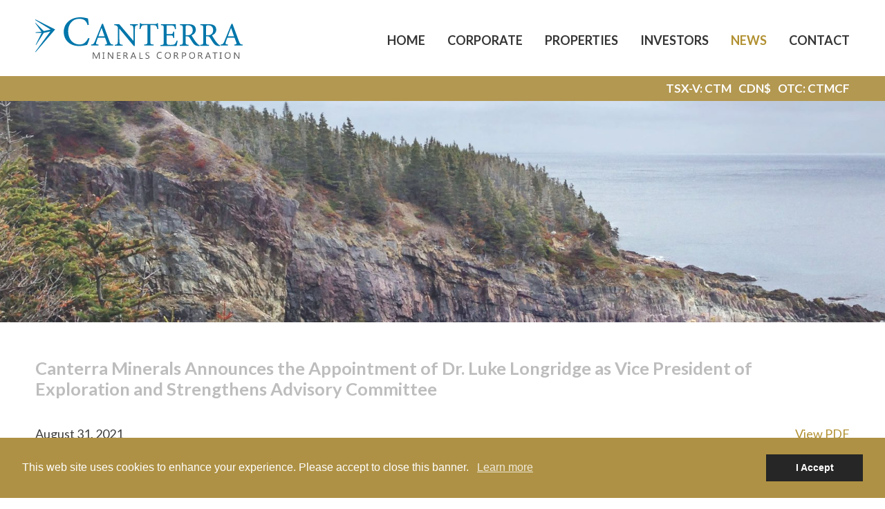

--- FILE ---
content_type: text/html;charset=utf-8
request_url: https://canterraminerals.com/news-releases/canterra-minerals-announces-the-appointment-of-dr-luke-longridge-as-vice-president-of-exploration-and-strengthens-advisory/
body_size: 30877
content:
<!DOCTYPE html>
<!--
      ___          ___          ___          ___
     /  /\        /  /\        /  /\        /  /\     ___
    /  /::\      /  /::\      /  /::|      /  /::\   /__/\
   /  /:/\:\    /  /:/\:\    /  /:|:|     /  /:/\:\  \  \:\
  /  /::\ \:\  /  /:/  \:\  /  /:/|:|__  /  /::\ \:\  \__\:\
 /__/:/\:\_\:\/__/:/ \__\:|/__/:/ |:| /\/__/:/\:\ \:\ /  /::\
 \__\/  \:\/:/\  \:\ /  /:/\__\/  |:|/:/\  \:\ \:\_\//  /:/\:\
      \__\::/  \  \:\  /:/     |  |:/:/  \  \:\ \:\ /  /:/__\/
      /  /:/    \  \:\/:/      |__|::/    \  \:\_\//__/:/
     /__/:/      \__\::/       /__/:/      \  \:\  \__\/
     \__\/           ~~        \__\/        \__\/
-->

<html id="top" class="news-releases-section canterra-minerals-announces-the-appointment-of-dr-luke-longridge-as-vice-president-of-exploration-and-strengthens-advisory-page" lang="en" direction="ltr" env="live" xmlns:og="//opengraphprotocol.org/schema/">

<head>

  <!-- Global site tag (gtag.js) - Google Analytics -->
<script async src="https://www.googletagmanager.com/gtag/js?id=UA-4545129-32"></script>
<script>
  window.dataLayer = window.dataLayer || [];
  function gtag(){dataLayer.push(arguments);}
  gtag('js', new Date());

  gtag('config', 'UA-4545129-32');
</script>

        <title>Canterra Minerals Corporation | Canterra Minerals Announces the Appointment of Dr. Luke Longridge as Vice President of Exploration and Strengthens Advisory Committee</title>
<link rel="canonical" href="https://canterraminerals.com/news-releases/canterra-minerals-announces-the-appointment-of-dr-luke-longridge-as-vice-president-of-exploration-and-strengthens-advisory/">
<meta property="og:title" content="Canterra Minerals Corporation | Canterra Minerals Announces the Appointment of Dr. Luke Longridge as Vice President of Exploration and Strengthens Advisory Committee">
<meta property="og:type" content="website">
<meta property="og:site_name" content="ArcPacific Resources Corp.">
<meta property="og:url" content="https://canterraminerals.com/news-releases/canterra-minerals-announces-the-appointment-of-dr-luke-longridge-as-vice-president-of-exploration-and-strengthens-advisory/">
<meta name="twitter:card" content="summary">
<script type="application/ld+json">
{
  "@context": "https://schema.org",
  "@type": "BreadcrumbList",
  "itemListElement": [
  {
    "@type": "ListItem",
    "position": 1,
    "name": "News",
    "item": "https://canterraminerals.com/news-releases/"
  },
  {
    "@type": "ListItem",
    "position": 2,
    "name": "Canterra Minerals Announces the Appointment of Dr. Luke Longridge as Vice President of Exploration and Strengthens Advisory Committee",
    "item": "https://canterraminerals.com/news-releases/canterra-minerals-announces-the-appointment-of-dr-luke-longridge-as-vice-president-of-exploration-and-strengthens-advisory/"
  }
  ]
}
</script>
<meta name="generator" content="ProcessWire">

<meta name="viewport" content="width=device-width, initial-scale=1">
<meta name="HandheldFriendly" content="True" />
<meta name="MobileOptimized" content="320" />
<link rel="alternate" type="application/rss+xml" href="/rss" title=" RSS Feed">
<link rel="shortcut icon" href="/site/templates/img/favicon.png" />
<link rel="preconnect" href="https://fonts.gstatic.com">
<link href="https://fonts.googleapis.com/css2?family=Lato:ital,wght@0,300;0,400;0,700;1,400&display=swap" rel="stylesheet">

<link rel='stylesheet' href='/site/assets/pwpc/pwpc-78d98aebd828d88afd04798cf6aafc3ed71c23ce.css' />
<link rel="stylesheet" href="/site/templates/css/canterra-misc.css" />    <script type="text/javascript" src="https://cdnjs.cloudflare.com/ajax/libs/mediaelement/2.20.1/mediaelement.min.js"></script></head>
<body>
    <div class="uk-offcanvas-content">        
        <header>
            <div class="top">
                <div class="wrapper">
                    <a class="logo" href="/">
                        <svg xmlns="http://www.w3.org/2000/svg" xmlns:xlink="http://www.w3.org/1999/xlink" viewBox="0 0 386 78">
                            <defs>
                            <polygon id="logo-a" points=".93 .456 8.568 .456 8.568 13 .93 13"/>
                            <polygon id="logo-c" points=".86 .457 12.336 .457 12.336 13 .86 13"/>
                            <polygon id="logo-e" points=".069 .457 11.546 .457 11.546 13 .069 13"/>
                            <polygon id="logo-g" points=".468 .457 11.945 .457 11.945 13 .468 13"/>
                            </defs>
                            <g fill="none" fill-rule="evenodd">
                            <path fill="#0076AA" d="M101 39.7059472C99.8782082 43.3596928 97.8750087 49.2356834 96.432705 51.8560575 94.1891215 52.4118945 87.4572581 54 81.6869305 54 61.7339501 54 53 40.3411894 53 27.7146475 53 11.0384364 65.981846 0 83.8514989 0 90.3418655 0 95.7916812 1.7469161 98.0352647 2.14283964 98.6762885 6.6700433 99.1570564 9.84735724 99.6378243 14.1341394L97.2339848 14.6899763C95.1506573 6.27411976 90.3418655 2.85858998 81.6869305 2.85858998 68.3055575 2.85858998 61.1730542 14.0558369 61.1730542 26.1265419 61.1730542 40.9764317 69.9882451 51.14141 82.1688113 51.14141 90.3418655 51.14141 94.6698894 46.7730169 98.6762885 38.8324892L101 39.7059472zM123.464012 20.0150376L123.338438 20.0150376C121.32925 25.3172932 119.320061 30.681203 117.436447 35.7368421L128.98928 35.7368421 123.464012 20.0150376zM129.617152 53L129.617152 51.2736842C133.572741 50.7804511 134.137825 50.287218 133.321593 47.8827068 132.50536 45.4781955 131.249617 42.1488722 129.8683 38.3879699L116.49464 38.3879699C115.490046 41.162406 114.548239 43.7518797 113.732006 46.3413534 112.350689 50.2255639 112.915773 50.8421053 117.624809 51.2736842L117.624809 53 104 53 104 51.2736842C107.95559 50.718797 108.834609 50.3488722 111.032159 44.9233083L124.029096 12.5559882 125.975498 12C129.8683 22.6056122 134.075038 34.318797 138.093415 45.0466165 140.102603 50.3488722 140.918836 50.9037594 145 51.2736842L145 53 129.617152 53zM191 14.7409696C187.474964 14.9276211 185.964235 15.7364442 185.71357 18.4739994 185.460658 20.3405143 185.334764 23.1413977 185.334764 28.927594L185.334764 54 183.384529 54 156.567954 21.3982061 156.44206 21.3982061 156.44206 37.0147143C156.44206 42.7386933 156.630901 45.7251172 156.819742 47.529415 157.134478 50.7024903 158.58226 51.4490963 162.862661 51.6979649L162.862661 53.4400455 147.944206 53.4400455 147.944206 51.6979649C151.595136 51.5113134 153.168813 50.7024903 153.483548 47.6538493 153.672389 45.7251172 153.86123 42.7386933 153.86123 37.0147143L153.86123 23.3280492C153.86123 18.7861962 153.735336 18.5362166 152.602289 17.0430046 151.343348 15.4875755 149.958512 14.9909492 147 14.7409696L147 13 156.316166 13 182.565093 44.2319053 182.753934 44.2319053 182.753934 28.927594C182.753934 23.2025039 182.502146 20.3405143 182.312181 18.5984337 181.998569 15.7986614 180.48784 14.9909492 176.144492 14.7409696L176.144492 13 191 13 191 14.7409696zM227.200355 22.2C226.51773 19.2133333 225.95922 17.6577778 225.214539 16.6622222 224.221631 15.1688889 223.166667 14.7333333 218.512411 14.7333333L214.107491 14.7333333 214.107491 45.3466667C214.107491 50.2622222 214.602837 50.8833333 220.498227 51.2566667L220.498227 53 202.687943 53 202.687943 51.2566667C208.335106 50.8833333 208.832668 50.2622222 208.832668 45.3466667L208.832668 14.7333333 204.984043 14.7333333C199.833333 14.7333333 198.593307 15.2311111 197.785461 16.6622222 197.04078 17.72 196.544326 19.4622222 195.799645 22.2L194 22.2C194.310284 18.4666667 194.621676 14.4222222 194.744681 11L195.985816 11C196.85461 12.4311111 197.662456 12.5555556 199.398936 12.5555556L223.911348 12.5555556C225.586879 12.5555556 226.083333 12.1822222 227.076241 11L228.378324 11C228.378324 13.8622222 228.690824 18.4044444 229 22.0133333L227.200355 22.2zM265 44.0338462C264.628614 46.1153846 263.391765 52.043489 262.834686 54L233 54 233 52.2327198C238.63269 51.7923077 239.127871 51.2865659 239.127871 46.1773352L239.127871 21.0738462C239.127871 15.3969231 238.63269 15.2076923 233.80467 14.7661538L233.80467 13 261.411039 13C261.411039 14.5769231 261.720528 18.8661538 261.906221 22.0830769L260.110083 22.3984615C259.553003 19.7481044 258.935132 18.3615385 258.130462 16.9738462 257.262789 15.6492308 255.591551 15.2076923 251.136023 15.2076923L246.431799 15.2076923C244.51297 15.2076923 244.389175 15.3338462 244.389175 17.2261538L244.389175 31.5446154 250.207558 31.5446154C255.777244 31.5446154 256.087838 31.04 256.891403 26.8138462L258.687541 26.8138462 258.687541 38.9246154 256.891403 38.9246154C256.087838 34.3830769 255.654554 34.0046154 250.269455 34.0046154L244.389175 34.0046154 244.389175 45.9261538C244.389175 48.8907692 244.760561 50.2142582 245.874719 51.0353846 247.050775 51.7923077 249.217195 51.8542582 252.312079 51.8542582 257.016303 51.8542582 258.749439 51.3507692 260.110083 49.7107692 261.163449 48.4492308 262.339505 46.3046154 263.143069 43.7804121L265 44.0338462zM282.828283 33.7486905C286.005051 33.7486905 288.060606 33.2501968 289.617845 32.0039623 292.047138 30.1346107 293.043771 27.6421418 293.043771 24.2773089 293.043771 17.547643 288.621212 15.0551741 283.887205 15.0551741 282.080808 15.0551741 281.021886 15.304421 280.523569 15.6782913 280.087542 15.9898499 279.838384 16.7375906 279.838384 18.4200071L279.838384 33.7486905 282.828283 33.7486905zM305.750842 54C305.003367 54 304.318182 54 303.570707 53.9376883 298.89899 53.6884414 296.282828 52.3164708 293.479798 48.2673216 291.299663 45.2140473 289.057239 41.3507205 287.188552 38.2974462 286.12963 36.5538307 285.070707 35.8049773 281.83165 35.8049773L279.838384 35.8049773 279.838384 45.712541C279.838384 51.0090374 280.39899 51.3829077 285.382155 51.756778L285.382155 53.5015062 269 53.5015062 269 51.756778C274.107744 51.3829077 274.66835 51.0090374 274.66835 45.712541L274.66835 20.663229C274.66835 15.3667327 274.170034 15.1809103 269.311448 14.7436155L269.311448 13 284.759259 13C289.306397 13 292.358586 13.5596928 294.725589 15.1174858 297.217172 16.7375906 298.8367 19.541618 298.8367 23.2803213 298.8367 28.6391294 295.535354 31.9416506 290.925926 33.9356257 291.984848 35.9919125 294.60101 40.1667978 296.469697 42.9708253 298.712121 46.2110348 300.020202 47.8311396 301.515152 49.4512443 303.19697 51.320596 304.62963 52.0060249 306 52.3798952L305.750842 54zM320.828283 33.7486905C324.005051 33.7486905 326.060606 33.2501968 327.617845 32.0039623 330.047138 30.1346107 331.043771 27.6421418 331.043771 24.2773089 331.043771 17.547643 326.621212 15.0551741 321.887205 15.0551741 320.080808 15.0551741 319.021886 15.304421 318.523569 15.6782913 318.087542 15.9898499 317.838384 16.7375906 317.838384 18.4200071L317.838384 33.7486905 320.828283 33.7486905zM343.750842 54C343.003367 54 342.318182 54 341.570707 53.9376883 336.89899 53.6884414 334.282828 52.3164708 331.479798 48.2673216 329.299663 45.2140473 327.057239 41.3507205 325.188552 38.2974462 324.12963 36.5538307 323.070707 35.8049773 319.83165 35.8049773L317.838384 35.8049773 317.838384 45.712541C317.838384 51.0090374 318.39899 51.3829077 323.382155 51.756778L323.382155 53.5015062 307 53.5015062 307 51.756778C312.107744 51.3829077 312.66835 51.0090374 312.66835 45.712541L312.66835 20.663229C312.66835 15.3667327 312.170034 15.1809103 307.311448 14.7436155L307.311448 13 322.759259 13C327.306397 13 330.358586 13.5596928 332.725589 15.1174858 335.217172 16.7375906 336.8367 19.541618 336.8367 23.2803213 336.8367 28.6391294 333.535354 31.9416506 328.925926 33.9356257 329.984848 35.9919125 332.60101 40.1667978 334.469697 42.9708253 336.712121 46.2110348 338.020202 47.8311396 339.515152 49.4512443 341.19697 51.320596 342.62963 52.0060249 344 52.3798952L343.750842 54zM364.463423 20.0150376L364.338967 20.0150376C362.329724 25.3172932 360.32048 30.681203 358.435693 35.7368421L369.989964 35.7368421 364.463423 20.0150376zM370.616731 53L370.616731 51.2736842C374.57355 50.7804511 375.13865 50.287218 374.321273 47.8827068 373.505018 45.4781955 372.249241 42.1488722 370.869008 38.3879699L357.493861 38.3879699C356.49036 41.162406 355.548527 43.7518797 354.731151 46.3413534 353.350917 50.2255639 353.916017 50.8421053 358.62406 51.2736842L358.62406 53 345 53 345 51.2736842C348.955698 50.718797 349.83362 50.3488722 352.03123 44.9233083L365.029644 12.5559882 366.974977 12C370.869008 22.6056122 375.075861 34.318797 379.094347 45.0466165 381.103591 50.3488722 381.918725 50.9037594 386 51.2736842L386 53 370.616731 53z"/>
                            <path class="letter" fill="#FEFEFE" d="M120,78 L118.514708,78 L118.514708,69.9492993 C118.514708,69.3141123 118.555682,68.5353923 118.639905,67.6152816 L118.603485,67.6152816 C118.461215,68.1562082 118.333742,68.5439614 118.222203,68.7785415 L113.864209,78 L113.135791,78 L108.786902,68.8449522 C108.662844,68.5771668 108.53537,68.1669196 108.404483,67.6152816 L108.3692,67.6152816 C108.417002,68.0951531 108.440904,68.8781576 108.440904,69.9664376 L108.440904,78 L107,78 L107,66 L108.97356,66 L112.886535,74.3677586 C113.189284,75.0093725 113.385046,75.489244 113.473822,75.807373 L113.527316,75.807373 C113.781124,75.149692 113.985992,74.658038 114.140781,74.3345532 L118.132289,66 L120,66 L120,78 Z"/>
                            <polygon class="letter" fill="#FEFEFE" points="129 66 129 67.205 127.75 67.205 127.75 76.795 129 76.795 129 78 125 78 125 76.795 126.25 76.795 126.25 67.205 125 67.205 125 66"/>
                            <path class="letter" fill="#FEFEFE" d="M145,78 L143.218359,78 L136.833684,68.434705 C136.672019,68.1958404 136.539143,67.9441221 136.436164,67.6816924 L136.384121,67.6816924 C136.429521,67.9376953 136.452774,68.4882621 136.452774,69.3301794 L136.452774,78 L135,78 L135,66 L136.885727,66 L143.096556,75.414264 C143.356771,75.8041596 143.523973,76.071945 143.598162,76.2176203 L143.633595,76.2176203 C143.574909,75.8716415 143.547226,75.2835848 143.547226,74.4513077 L143.547226,66 L145,66 L145,78 Z"/>
                            <polygon class="letter" fill="#FEFEFE" points="159 78 152 78 152 66 158.705 66 158.705 67.271 153.547 67.271 153.547 71.264 158.319 71.264 158.319 72.528 153.547 72.528 153.547 76.729 159 76.729"/>
                            <path class="letter" fill="#FEFEFE" d="M165.470303 67.2714451L165.470303 71.6224226 167.466194 71.6224226C167.833769 71.6224226 168.174449 71.5699366 168.485992 71.4638936 168.798655 71.3578506 169.068734 71.2057485 169.296227 71.0075873 169.523721 70.8104972 169.701905 70.567348 169.830781 70.2802821 169.958536 69.992145 170.022413 69.6697313 170.022413 69.3130411 170.022413 68.6724984 169.805006 68.1712041 169.370191 67.8113005 168.935375 67.4513969 168.306687 67.2714451 167.484124 67.2714451L165.470303 67.2714451zM173 78L171.248412 78 169.14718 74.6355441C168.954427 74.3227707 168.767277 74.0571276 168.586851 73.8364724 168.406425 73.6158172 168.220396 73.4358654 168.031005 73.296617 167.841614 73.1573686 167.637654 73.054539 167.418005 72.9913416 167.199477 72.9270731 166.952932 72.8949389 166.678371 72.8949389L165.470303 72.8949389 165.470303 78 164 78 164 66 167.746358 66C168.29548 66 168.802017 66.0653396 169.265969 66.1960189 169.729922 66.3266982 170.132238 66.5270017 170.474038 66.7947871 170.815839 67.0625725 171.082555 67.3956976 171.275308 67.7941623 171.468061 68.192627 171.563317 68.6607159 171.563317 69.1962867 171.563317 69.6151031 171.498319 69.9985718 171.367202 70.3466929 171.236085 70.6948139 171.048935 71.0065161 170.806873 71.2796572 170.563691 71.5527984 170.27232 71.7863072 169.930519 71.9791127 169.589839 72.1708471 169.205454 72.3208069 168.779604 72.4257788L168.779604 72.4600553C168.990288 72.5489601 169.171834 72.6507186 169.326485 72.7653307 169.481136 72.8788717 169.629062 73.0149067 169.769145 73.1712934 169.909227 73.3266089 170.047068 73.5044185 170.184908 73.7025797 170.321629 73.8996697 170.475159 74.1299652 170.644378 74.3923949L173 78zM184.612159 73.372668L182.672151 68.2601089C182.60925 68.0919397 182.545245 67.8241542 182.482343 67.4567527L182.448134 67.4567527C182.389647 67.7963046 182.324539 68.06409 182.249498 68.2601089L180.327147 73.372668 184.612159 73.372668zM188 78L186.396569 78 185.086677 74.6366152 179.844904 74.6366152 178.612259 78 177 78 181.74077 66 183.241573 66 188 78z"/>
                            <polygon class="letter" fill="#FEFEFE" points="200 78 194 78 194 66 195.354 66 195.354 76.729 200 76.729"/>
                            <g transform="translate(204 65)">
                                <mask id="logo-b" fill="#fff">
                                <use xlink:href="#logo-a"/>
                                </mask>
                                <path class="letter" fill="#FEFEFE" d="M0.9302625,12.3056917 L0.9302625,10.629775 C1.1282625,10.798775 1.3678875,10.951525 1.6468875,11.0869417 C1.9236375,11.2223583 2.2183875,11.3361083 2.5255125,11.429275 C2.8326375,11.5224417 3.1408875,11.595025 3.4525125,11.6459417 C3.7630125,11.6968583 4.0498875,11.721775 4.3142625,11.721775 C5.2210125,11.721775 5.9005125,11.5603583 6.3482625,11.2353583 C6.7971375,10.9103583 7.0210125,10.4434417 7.0210125,9.83460833 C7.0210125,9.50744167 6.9467625,9.22144167 6.7971375,8.97985833 C6.6475125,8.73719167 6.4405125,8.51510833 6.1772625,8.31469167 C5.9140125,8.11535833 5.6012625,7.922525 5.2412625,7.73944167 C4.8812625,7.55635833 4.4920125,7.363525 4.0768875,7.15985833 C3.6370125,6.94535833 3.2263875,6.72869167 2.8461375,6.50769167 C2.4636375,6.287775 2.1340125,6.04619167 1.8527625,5.780775 C1.5715125,5.514275 1.3498875,5.21419167 1.1890125,4.87944167 C1.0270125,4.54360833 0.9482625,4.15035833 0.9482625,3.69860833 C0.9482625,3.145025 1.0731375,2.66510833 1.3262625,2.25560833 C1.5760125,1.84610833 1.9078875,1.50919167 2.3185125,1.243775 C2.7280125,0.978358333 3.1960125,0.781191667 3.7202625,0.651191667 C4.2433875,0.521191667 4.7800125,0.456191667 5.3245125,0.456191667 C6.5665125,0.456191667 7.4710125,0.600275 8.0402625,0.888441667 L8.0402625,2.48744167 C7.2955125,1.991275 6.3403875,1.74319167 5.1748875,1.74319167 C4.8520125,1.74319167 4.5291375,1.77569167 4.2085125,1.84069167 C3.8856375,1.90460833 3.5976375,2.010775 3.3467625,2.15810833 C3.0947625,2.30544167 2.8900125,2.49285833 2.7325125,2.72469167 C2.5738875,2.956525 2.4951375,3.23819167 2.4951375,3.570775 C2.4951375,3.88169167 2.5536375,4.15035833 2.6751375,4.37569167 C2.7932625,4.601025 2.9710125,4.80685833 3.2061375,4.99319167 C3.4390125,5.179525 3.7247625,5.36044167 4.0633875,5.53485833 C4.3997625,5.709275 4.7890125,5.90210833 5.2277625,6.11010833 C5.6788875,6.32460833 6.1075125,6.551025 6.5113875,6.78719167 C6.9152625,7.02444167 7.2696375,7.28660833 7.5745125,7.574775 C7.8782625,7.86185833 8.1201375,8.18035833 8.3001375,8.53135833 C8.4778875,8.881275 8.5678875,9.281025 8.5678875,9.732775 C8.5678875,10.330775 8.4452625,10.837775 8.2033875,11.2516083 C7.9592625,11.666525 7.6318875,12.004525 7.2190125,12.2634417 C6.8061375,12.5223583 6.3291375,12.7108583 5.7902625,12.8256917 C5.2502625,12.9416083 4.6832625,13.0001083 4.0858875,13.0001083 C3.8856375,13.0001083 3.6392625,12.9838583 3.3467625,12.953525 C3.0531375,12.9221083 2.7538875,12.8766083 2.4512625,12.8181083 C2.1452625,12.758525 1.8572625,12.6859417 1.5850125,12.5981917 C1.3127625,12.5093583 1.0933875,12.4129417 0.9302625,12.3056917" mask="url(#logo-b)"/>
                            </g>
                            <path class="letter" fill="#FEFEFE" d="M235,77.2634306 C234.108506,77.7541026 232.998445,78 231.66874,78 C229.953583,78 228.578658,77.4251166 227.547195,76.2719813 C226.515732,75.1199689 226,73.6086543 226,71.7369148 C226,69.7248229 226.580333,68.1001036 227.740998,66.8593885 C228.901663,65.6197962 230.37349,65 232.156478,65 C233.300993,65 234.248475,65.1717913 235,65.5176196 L235,67.0873208 C234.1365,66.5842978 233.183634,66.3339091 232.140328,66.3339091 C230.755712,66.3339091 229.632731,66.8155985 228.771384,67.781223 C227.910037,68.7457247 227.48044,70.0358438 227.48044,71.6493349 C227.48044,73.1808603 227.88312,74.4024875 228.687403,75.311971 C229.491686,76.2203317 230.546836,76.6761962 231.85393,76.6761962 C233.065199,76.6761962 234.113889,76.3954914 235,75.8340819 L235,77.2634306 Z"/>
                            <g transform="translate(240 65)">
                                <mask id="logo-d" fill="#fff">
                                <use xlink:href="#logo-c"/>
                                </mask>
                                <path class="letter" fill="#FEFEFE" d="M6.64895833,1.74319167 C5.37279167,1.74319167 4.33820833,2.20360833 3.54304167,3.122275 C2.74679167,4.042025 2.34920833,5.24994167 2.34920833,6.74494167 C2.34920833,8.23994167 2.73704167,9.443525 3.51270833,10.3546083 C4.288375,11.2656917 5.30020833,11.721775 6.547125,11.721775 C7.87854167,11.721775 8.92829167,11.2873583 9.696375,10.418525 C10.463375,9.54969167 10.846875,8.33310833 10.846875,6.77094167 C10.846875,5.16760833 10.4742083,3.93044167 9.72995833,3.05510833 C8.984625,2.179775 7.957625,1.74319167 6.64895833,1.74319167 M6.547125,13.0001083 C4.82570833,13.0001083 3.44770833,12.4324417 2.413125,11.2981917 C1.37745833,10.1639417 0.859625,8.68844167 0.859625,6.87169167 C0.859625,4.92060833 1.38720833,3.362775 2.442375,2.20035833 C3.49754167,1.03794167 4.93295833,0.457275 6.75079167,0.457275 C8.42670833,0.457275 9.77654167,1.02060833 10.8002917,2.14944167 C11.8240417,3.278275 12.3364583,4.75269167 12.3364583,6.57594167 C12.3364583,8.556275 11.812125,10.1216917 10.762375,11.273275 C9.712625,12.423775 8.30754167,13.0001083 6.547125,13.0001083" mask="url(#logo-d)"/>
                            </g>
                            <path class="letter" fill="#FEFEFE" d="M259.470303 67.2714451L259.470303 71.6224226 261.466194 71.6224226C261.833769 71.6224226 262.174449 71.5699366 262.485992 71.4638936 262.798655 71.3578506 263.068734 71.2057485 263.296227 71.0075873 263.523721 70.8104972 263.701905 70.567348 263.830781 70.2802821 263.958536 69.992145 264.022413 69.6697313 264.022413 69.3130411 264.022413 68.6724984 263.805006 68.1712041 263.370191 67.8113005 262.936496 67.4513969 262.306687 67.2714451 261.484124 67.2714451L259.470303 67.2714451zM267 78L265.248412 78 263.14718 74.6355441C262.954427 74.3227707 262.767277 74.0571276 262.586851 73.8364724 262.406425 73.6158172 262.220396 73.4358654 262.031005 73.296617 261.841614 73.1573686 261.637654 73.054539 261.418005 72.9913416 261.199477 72.9270731 260.952932 72.8949389 260.678371 72.8949389L259.470303 72.8949389 259.470303 78 258 78 258 66 261.746358 66C262.29548 66 262.802017 66.0653396 263.265969 66.1960189 263.729922 66.3266982 264.132238 66.5270017 264.474038 66.7947871 264.815839 67.0625725 265.082555 67.3956976 265.275308 67.7941623 265.468061 68.192627 265.563317 68.6607159 265.563317 69.1962867 265.563317 69.6151031 265.498319 69.9985718 265.367202 70.3466929 265.236085 70.6948139 265.048935 71.0065161 264.806873 71.2796572 264.564811 71.5527984 264.27232 71.7863072 263.930519 71.9791127 263.589839 72.1708471 263.205454 72.3208069 262.779604 72.4257788L262.779604 72.4600553C262.990288 72.5489601 263.172955 72.6507186 263.326485 72.7653307 263.481136 72.8788717 263.629062 73.0149067 263.769145 73.1712934 263.909227 73.3266089 264.048188 73.5044185 264.184908 73.7025797 264.321629 73.8996697 264.475159 74.1299652 264.644378 74.3923949L267 78zM274.532039 67.2714451L274.532039 72.1922699 276.137644 72.1922699C277.195592 72.1922699 278.003649 71.9705436 278.55948 71.527091 279.116479 71.0836383 279.394395 70.4570204 279.394395 69.6483085 279.394395 68.0630188 278.372646 67.2714451 276.329149 67.2714451L274.532039 67.2714451zM274.532039 73.4637151L274.532039 78 273 78 273 66 276.59422 66C277.991972 66 279.075609 66.3117022 279.8463 66.937249 280.614655 67.5617245 281 68.4432741 281 69.5808266 281 70.7194501 280.571449 71.6513434 279.717851 72.3765063 278.863086 73.1005981 277.709385 73.4637151 276.256751 73.4637151L274.532039 73.4637151z"/>
                            <g transform="translate(286 65)">
                                <mask id="logo-f" fill="#fff">
                                <use xlink:href="#logo-e"/>
                                </mask>
                                <path class="letter" fill="#FEFEFE" d="M5.85836667,1.74319167 C4.58328333,1.74319167 3.54761667,2.20360833 2.75245,3.122275 C1.9562,4.042025 1.55861667,5.24994167 1.55861667,6.74494167 C1.55861667,8.23994167 1.94753333,9.443525 2.72211667,10.3546083 C3.49778333,11.2656917 4.50961667,11.721775 5.75653333,11.721775 C7.08903333,11.721775 8.1377,11.2873583 8.90578333,10.418525 C9.67278333,9.54969167 10.0562833,8.33310833 10.0562833,6.77094167 C10.0562833,5.16760833 9.68361667,3.93044167 8.93936667,3.05510833 C8.19403333,2.179775 7.16703333,1.74319167 5.85836667,1.74319167 M5.75653333,13.0001083 C4.03511667,13.0001083 2.6582,12.4324417 1.62253333,11.2981917 C0.586866667,10.1639417 0.0690333333,8.68844167 0.0690333333,6.87169167 C0.0690333333,4.92060833 0.5977,3.362775 1.65178333,2.20035833 C2.70695,1.03794167 4.14345,0.457275 5.9602,0.457275 C7.63611667,0.457275 8.98595,1.02060833 10.0097,2.14944167 C11.03345,3.278275 11.5458667,4.75269167 11.5458667,6.57594167 C11.5458667,8.556275 11.0215333,10.1216917 9.97178333,11.273275 C8.92203333,12.423775 7.51695,13.0001083 5.75653333,13.0001083" mask="url(#logo-f)"/>
                            </g>
                            <path class="letter" fill="#FEFEFE" d="M304.470303 67.2714451L304.470303 71.6224226 306.466194 71.6224226C306.833769 71.6224226 307.174449 71.5699366 307.485992 71.4638936 307.798655 71.3578506 308.068734 71.2057485 308.296227 71.0075873 308.523721 70.8104972 308.701905 70.567348 308.830781 70.2802821 308.958536 69.992145 309.022413 69.6697313 309.022413 69.3130411 309.022413 68.6724984 308.805006 68.1712041 308.370191 67.8113005 307.936496 67.4513969 307.306687 67.2714451 306.484124 67.2714451L304.470303 67.2714451zM312 78L310.248412 78 308.14718 74.6355441C307.954427 74.3227707 307.767277 74.0571276 307.586851 73.8364724 307.406425 73.6158172 307.220396 73.4358654 307.031005 73.296617 306.841614 73.1573686 306.637654 73.054539 306.418005 72.9913416 306.199477 72.9270731 305.952932 72.8949389 305.678371 72.8949389L304.470303 72.8949389 304.470303 78 303 78 303 66 306.746358 66C307.29548 66 307.802017 66.0653396 308.265969 66.1960189 308.729922 66.3266982 309.132238 66.5270017 309.474038 66.7947871 309.815839 67.0625725 310.082555 67.3956976 310.275308 67.7941623 310.468061 68.192627 310.563317 68.6607159 310.563317 69.1962867 310.563317 69.6151031 310.498319 69.9985718 310.367202 70.3466929 310.236085 70.6948139 310.048935 71.0065161 309.806873 71.2796572 309.564811 71.5527984 309.27232 71.7863072 308.930519 71.9791127 308.589839 72.1708471 308.205454 72.3208069 307.779604 72.4257788L307.779604 72.4600553C307.990288 72.5489601 308.172955 72.6507186 308.326485 72.7653307 308.481136 72.8788717 308.629062 73.0149067 308.769145 73.1712934 308.909227 73.3266089 309.048188 73.5044185 309.184908 73.7025797 309.321629 73.8996697 309.475159 74.1299652 309.644378 74.3923949L312 78zM323.612159 73.372668L321.672151 68.2601089C321.60925 68.0919397 321.546348 67.8241542 321.482343 67.4567527L321.448134 67.4567527C321.39075 67.7963046 321.324539 68.06409 321.249498 68.2601089L319.327147 73.372668 323.612159 73.372668zM327 78L325.396569 78 324.086677 74.6366152 318.844904 74.6366152 317.612259 78 316 78 320.74077 66 322.241573 66 327 78z"/>
                            <polygon class="letter" fill="#FEFEFE" points="339 67.271 335.255 67.271 335.255 78 333.735 78 333.735 67.271 330 67.271 330 66 339 66"/>
                            <polygon class="letter" fill="#FEFEFE" points="347 66 347 67.205 345.75 67.205 345.75 76.795 347 76.795 347 78 343 78 343 76.795 344.25 76.795 344.25 67.205 343 67.205 343 66"/>
                            <g transform="translate(352 65)">
                                <mask id="logo-h" fill="#fff">
                                <use xlink:href="#logo-g"/>
                                </mask>
                                <path class="letter" fill="#FEFEFE" d="M6.25744167,1.74319167 C4.98235833,1.74319167 3.94669167,2.20360833 3.151525,3.122275 C2.355275,4.042025 1.95769167,5.24994167 1.95769167,6.74494167 C1.95769167,8.23994167 2.34660833,9.443525 3.12119167,10.3546083 C3.89685833,11.2656917 4.90869167,11.721775 6.15560833,11.721775 C7.48810833,11.721775 8.536775,11.2873583 9.30485833,10.418525 C10.0718583,9.54969167 10.4553583,8.33310833 10.4553583,6.77094167 C10.4553583,5.16760833 10.0826917,3.93044167 9.33844167,3.05510833 C8.59310833,2.179775 7.56610833,1.74319167 6.25744167,1.74319167 M6.15560833,13.0001083 C4.43419167,13.0001083 3.057275,12.4324417 2.02160833,11.2981917 C0.985941667,10.1639417 0.468108333,8.68844167 0.468108333,6.87169167 C0.468108333,4.92060833 0.996775,3.362775 2.05085833,2.20035833 C3.106025,1.03794167 4.542525,0.457275 6.359275,0.457275 C8.03519167,0.457275 9.385025,1.02060833 10.408775,2.14944167 C11.432525,3.278275 11.9449417,4.75269167 11.9449417,6.57594167 C11.9449417,8.556275 11.4206083,10.1216917 10.3708583,11.273275 C9.32110833,12.423775 7.916025,13.0001083 6.15560833,13.0001083" mask="url(#logo-h)"/>
                            </g>
                            <path class="letter" fill="#FEFEFE" d="M380,78 L378.218359,78 L371.833684,68.434705 C371.672019,68.1958404 371.539143,67.9441221 371.436164,67.6816924 L371.384121,67.6816924 C371.430628,67.9376953 371.452774,68.4882621 371.452774,69.3301794 L371.452774,78 L370,78 L370,66 L371.885727,66 L378.096556,75.414264 C378.356771,75.8041596 378.523973,76.071945 378.598162,76.2176203 L378.633595,76.2176203 C378.576016,75.8716415 378.547226,75.2835848 378.547226,74.4513077 L378.547226,66 L380,66 L380,78 Z"/>
                            <polygon fill="#0076AA" points="0 5.143 .103 4 37 22.788 .193 66 .193 64.533 28.046 26.547 15.738 29.333 1.186 52.585 .944 51.427 11.842 29.171 .523 29.095 .515 28.143 11.497 27.084 .374 11.515 .103 10.173 15.946 25.879 28.588 23.056"/>
                            </g>
                        </svg>
                    </a>
                    <div class="right-c" uk-navbar="offset: 5">
                        <ul class="main-nav uk-navbar-nav">
                            <li class="home"><a href="/">Home</a></li>

                                                                                            <li class="" >
                                    <a href="/corporate/">Corporate</a>
                                                                            <div class="uk-navbar-dropdown">
                                            <ul class="uk-nav uk-navbar-dropdown-nav">
                                                                                                                                            <li class="">
                                                    <a href="/corporate/corporate-directory/">Corporate Directory</a>
                                                </li>
                                                                                                                                            <li class="">
                                                    <a href="/corporate/directors-management/">Directors &amp; Management</a>
                                                </li>
                                                                                                                                            <li class="">
                                                    <a href="/corporate/technical-advisors/">Technical Advisors</a>
                                                </li>
                                                                                        </ul>
                                        </div>
                                                                    </li>
                                                                                            <li class="" >
                                    <a href="/properties/">Properties</a>
                                                                            <div class="uk-navbar-dropdown">
                                            <ul class="uk-nav uk-navbar-dropdown-nav">
                                                                                                                                            <li class="">
                                                    <a href="/properties/newfoundland/">Newfoundland</a>
                                                </li>
                                                                                        </ul>
                                        </div>
                                                                    </li>
                                                                                            <li class="" >
                                    <a href="/investors/">Investors</a>
                                                                            <div class="uk-navbar-dropdown">
                                            <ul class="uk-nav uk-navbar-dropdown-nav">
                                                                                                                                            <li class="">
                                                    <a href="/investors/stock-information/">Stock Information</a>
                                                </li>
                                                                                                                                            <li class="">
                                                    <a href="/investors/share-structure/">Share Structure</a>
                                                </li>
                                                                                                                                            <li class="">
                                                    <a href="/investors/financial-statements/">Financial Statements</a>
                                                </li>
                                                                                                                                            <li class="">
                                                    <a href="/investors/annual-general-meeting/">Annual General Meeting</a>
                                                </li>
                                                                                                                                            <li class="">
                                                    <a href="/investors/presentations/">Presentations</a>
                                                </li>
                                                                                                                                            <li class="">
                                                    <a href="/investors/life-offering/">Financings</a>
                                                </li>
                                                                                        </ul>
                                        </div>
                                                                    </li>
                                                                                            <li class="uk-active" >
                                    <a href="/news-releases/">News</a>
                                                                    </li>
                                                                                            <li class="" >
                                    <a href="/contact/">Contact</a>
                                                                    </li>
                                                    </ul>
                        <a class="mobile-nav-btn" href="#" aria-label="Mobile-Nav button">
                            <span>Menu</span>
                        </a>
                    </div>
                </div>
            </div>
            <div class="bottom">
                <div class="wrapper">
                    <div class="stock-ticker">
                        <ul>
                            <li>TSX-V: CTM</li>
                            <li class="stock-quotes" data-symbol="CTM:CA" data-provider="quotemedia">CDN$ <span data-kind="last"></span></li>
                            <li>OTC: CTMCF</li>
                        </ul>
                    </div>
                </div>
            </div>
        </header>
            
        
<div class="banner-container">
    <div class="sub-banner lazyload" data-bg="/site/assets/files/5402/banner_1.jpg">
    </div>
</div>

<!-- end slider -->

        
            <div class="main-sub">
                <div class="wrapper uk-clearfix">

                    
                    <div class="main-col wide">
                        <h2 class="header">Canterra Minerals Announces the Appointment of Dr. Luke Longridge as Vice President of Exploration and Strengthens Advisory Committee</h2>

                            
    <article class="uk-article entry" data-year="2021">
        <div class="uk-margin-bottom">
            <div class="uk-grid-small" uk-grid>
                <div class="uk-width-1-2@s">August 31, 2021</div>

                <div class="uk-width-expand@s uk-text-right">
                                            <a href="/site/assets/files/5701/2021-08-31-ctm-nr.pdf" rel="nofollow noreferrer" target="_blank">View PDF</a>
                                    </div>

            </div>
        </div>

        <div>
            <p><strong>Vancouver, B.C. (August 31, 2021) – Canterra Minerals Corporation (TSXV:CTM) (OTCQB: CTMCF)</strong> (“Canterra” or the “Company”) is pleased to announce the appointment of Dr. Luke Longridge to the position of Vice President, Exploration (“VPx”), bolstering its highly experienced technical team.</p>

<p>Dr. Longridge is an exploration geologist with more than 15 years of mineral exploration experience, with a focus on Canada and Africa. Dr. Longridge has spent the last three years as CSA Global’s Senior Structural Geologist consulting on gold and other commodity exploration projects across the globe.&nbsp; Prior to joining CSA Global, Dr. Longridge worked with Bushveld Minerals Limited as Exploration Manager, involved in the discovery and development of several deposits. &nbsp; During his career, Dr. Longridge has managed exploration activities on a variety of deposit types and geologic terranes, developing a strong technical understanding of orogenic, epithermal and intrusion related gold systems.</p>

<p>“Luke brings a wealth of mineral exploration experience from across the globe in all types of gold deposit settings and has been successful in both expanding deposits and making discoveries in various mineralization settings from Africa to Canada. We are very excited to have him join the Canterra team and begin leading the fall drill program on the Wilding Gold Project on the island of Newfoundland.” stated Chris Pennimpede, President &amp; CEO of Canterra.</p>

<p>Dave T.W. Evans, Exploration Manager for Canterra, is set to retire this fall and will continue to contribute to the success of the Company as a Technical Advisor. Canterra would like to thank Dave for guiding the team through its first winter drill program in early 2021 and spearheading summer exploration work at Wilding.</p>

<p><strong>About Canterra Minerals</strong></p>

<p>Canterra is earning a 100% interest in the Wilding and Noel Paul Gold Projects, located 50km south, by logging road, from Millertown and directly northeast of Marathon Gold’s Valentine Lake Gold Project in Central Newfoundland. The 285km<sup>2</sup> property package includes 50km of the northeastern strike-extension of the Rogerson Lake Structural Corridor, which hosts Marathon Gold’s Valentine Lake deposits, Matador Mining’s Cape Ray deposit, Sokoman’s Moosehead discovery and TRU Precious Metals’ Golden Rose and Twilight discoveries. A $2.75 million exploration program is underway, focusing on drilling and surface exploration on the Wilding Gold Project.&nbsp; This program will include additional diamond drilling on the existing zones and follow up trenching and diamond drilling on numerous targets identified from previous soil geochemistry sampling.&nbsp; Canterra’s team has more than 100 years of experience searching for gold and diamonds in Canada and have been involved in the discovery of the Snap Lake diamond mine, in addition to the discovery of the Blackwater Gold deposit in British Columbia, Canada.</p>

<p><strong>ON BEHALF OF THE BOARD OF CANTERRA MINERALS CORPORATION</strong></p>

<p><strong>Chris Pennimpede<br />
President &amp; CEO</strong></p>

<p><small>Additional information about the Company is available at <a href="http://www.canterraminerals.com/s/Home.asp">www.canterraminerals.com</a><br />
For further information, please contact: +1 (604) 687-6644<br />
Email: <a href="mailto:info@canterraminerals.com">info@canterraminerals.com</a></small></p>

<p style="text-align: center;"><small><em>Neither TSX Venture Exchange nor its Regulation Services Provider (as that term is defined in policies of the TSX Venture Exchange) accepts responsibility for the adequacy or accuracy of this release.</em></small></p>

<p><small><strong>Cautionary Note Regarding Forward-Looking Information</strong> <em>This press release contains statements that constitute “forward-looking information” (collectively, “forward-looking statements”) within the meaning of the applicable Canadian securities legislation.&nbsp; All statements, other than statements of historical fact, are forward-looking statements and are based on expectations, estimates and projections as at the date of this news release. Any statement that discusses predictions, expectations, beliefs, plans, projections, objectives, assumptions, future events or performance (often but not always using phrases such as “expects”, or “does not expect”, “is expected”, “anticipates” or “does not anticipate”, “plans”, “budget”, “scheduled”, “forecasts”, “estimates”, “believes” or “intends” or variations of such words and phrases or stating that certain actions, events or results “may” or “could”, “would”, “might” or “will” be taken to occur or be achieved) are not statements of historical fact and may be forward-looking statements.&nbsp; Consequently, there can be no assurances that such statements will prove to be accurate and actual results and future events could differ materially from those anticipated in such statements. Except to the extent required by applicable securities laws and the policies of the TSX Venture Exchange, the Company undertakes no obligation to update these forward-looking statements if management’s beliefs, estimates or opinions, or other factors, should change. Factors that could cause future results to differ materially from those anticipated in these forward-looking statements include risks associated possible accidents and other risks associated with mineral exploration operations, the risk that the Company will encounter unanticipated geological factors, the possibility that the Company may not be able to secure permitting and other governmental clearances necessary to carry out the Company’s exploration plans, the risk that the Company will not be able to raise sufficient funds to carry out its business plans, and the risk of political uncertainties and regulatory or legal changes that might interfere with the Company’s business and prospects.; the business and operations of the Company; unprecedented market and economic risks associated with current unprecedented market and economic circumstances due to the COVID-19 pandemic, as well as those risks and uncertainties identified and reported in the Company's public filings under its respective SEDAR profile at <a href="http://www.sedar.com/" rel="noopener noreferrer" target="_blank">www.sedar.com</a>. Accordingly, readers should not place undue reliance on the forward-looking statements and information contained in this press release. Except as required by law, the Company disclaims any intention and assumes no obligation to update or revise any forward-looking statements to reflect actual results, whether as a result of new information, future events, changes in assumptions, changes in factors affecting such forward-looking statements or otherwise.</em></small></p>
        </div>
    </article>

                    </div>

                    
                </div>
            </div>

        

        <footer>
    <div class="wrapper">
        <div class="r">
            <a class="logo-footer" href="/">
                <svg xmlns="http://www.w3.org/2000/svg" xmlns:xlink="http://www.w3.org/1999/xlink" viewBox="0 0 386 78">
                    <defs>
                        <polygon id="logo-a" points=".93 .456 8.568 .456 8.568 13 .93 13"/>
                        <polygon id="logo-c" points=".86 .457 12.336 .457 12.336 13 .86 13"/>
                        <polygon id="logo-e" points=".069 .457 11.546 .457 11.546 13 .069 13"/>
                        <polygon id="logo-g" points=".468 .457 11.945 .457 11.945 13 .468 13"/>
                    </defs>
                    <g fill="none" fill-rule="evenodd">
                        <path fill="#fefefe" d="M101 39.7059472C99.8782082 43.3596928 97.8750087 49.2356834 96.432705 51.8560575 94.1891215 52.4118945 87.4572581 54 81.6869305 54 61.7339501 54 53 40.3411894 53 27.7146475 53 11.0384364 65.981846 0 83.8514989 0 90.3418655 0 95.7916812 1.7469161 98.0352647 2.14283964 98.6762885 6.6700433 99.1570564 9.84735724 99.6378243 14.1341394L97.2339848 14.6899763C95.1506573 6.27411976 90.3418655 2.85858998 81.6869305 2.85858998 68.3055575 2.85858998 61.1730542 14.0558369 61.1730542 26.1265419 61.1730542 40.9764317 69.9882451 51.14141 82.1688113 51.14141 90.3418655 51.14141 94.6698894 46.7730169 98.6762885 38.8324892L101 39.7059472zM123.464012 20.0150376L123.338438 20.0150376C121.32925 25.3172932 119.320061 30.681203 117.436447 35.7368421L128.98928 35.7368421 123.464012 20.0150376zM129.617152 53L129.617152 51.2736842C133.572741 50.7804511 134.137825 50.287218 133.321593 47.8827068 132.50536 45.4781955 131.249617 42.1488722 129.8683 38.3879699L116.49464 38.3879699C115.490046 41.162406 114.548239 43.7518797 113.732006 46.3413534 112.350689 50.2255639 112.915773 50.8421053 117.624809 51.2736842L117.624809 53 104 53 104 51.2736842C107.95559 50.718797 108.834609 50.3488722 111.032159 44.9233083L124.029096 12.5559882 125.975498 12C129.8683 22.6056122 134.075038 34.318797 138.093415 45.0466165 140.102603 50.3488722 140.918836 50.9037594 145 51.2736842L145 53 129.617152 53zM191 14.7409696C187.474964 14.9276211 185.964235 15.7364442 185.71357 18.4739994 185.460658 20.3405143 185.334764 23.1413977 185.334764 28.927594L185.334764 54 183.384529 54 156.567954 21.3982061 156.44206 21.3982061 156.44206 37.0147143C156.44206 42.7386933 156.630901 45.7251172 156.819742 47.529415 157.134478 50.7024903 158.58226 51.4490963 162.862661 51.6979649L162.862661 53.4400455 147.944206 53.4400455 147.944206 51.6979649C151.595136 51.5113134 153.168813 50.7024903 153.483548 47.6538493 153.672389 45.7251172 153.86123 42.7386933 153.86123 37.0147143L153.86123 23.3280492C153.86123 18.7861962 153.735336 18.5362166 152.602289 17.0430046 151.343348 15.4875755 149.958512 14.9909492 147 14.7409696L147 13 156.316166 13 182.565093 44.2319053 182.753934 44.2319053 182.753934 28.927594C182.753934 23.2025039 182.502146 20.3405143 182.312181 18.5984337 181.998569 15.7986614 180.48784 14.9909492 176.144492 14.7409696L176.144492 13 191 13 191 14.7409696zM227.200355 22.2C226.51773 19.2133333 225.95922 17.6577778 225.214539 16.6622222 224.221631 15.1688889 223.166667 14.7333333 218.512411 14.7333333L214.107491 14.7333333 214.107491 45.3466667C214.107491 50.2622222 214.602837 50.8833333 220.498227 51.2566667L220.498227 53 202.687943 53 202.687943 51.2566667C208.335106 50.8833333 208.832668 50.2622222 208.832668 45.3466667L208.832668 14.7333333 204.984043 14.7333333C199.833333 14.7333333 198.593307 15.2311111 197.785461 16.6622222 197.04078 17.72 196.544326 19.4622222 195.799645 22.2L194 22.2C194.310284 18.4666667 194.621676 14.4222222 194.744681 11L195.985816 11C196.85461 12.4311111 197.662456 12.5555556 199.398936 12.5555556L223.911348 12.5555556C225.586879 12.5555556 226.083333 12.1822222 227.076241 11L228.378324 11C228.378324 13.8622222 228.690824 18.4044444 229 22.0133333L227.200355 22.2zM265 44.0338462C264.628614 46.1153846 263.391765 52.043489 262.834686 54L233 54 233 52.2327198C238.63269 51.7923077 239.127871 51.2865659 239.127871 46.1773352L239.127871 21.0738462C239.127871 15.3969231 238.63269 15.2076923 233.80467 14.7661538L233.80467 13 261.411039 13C261.411039 14.5769231 261.720528 18.8661538 261.906221 22.0830769L260.110083 22.3984615C259.553003 19.7481044 258.935132 18.3615385 258.130462 16.9738462 257.262789 15.6492308 255.591551 15.2076923 251.136023 15.2076923L246.431799 15.2076923C244.51297 15.2076923 244.389175 15.3338462 244.389175 17.2261538L244.389175 31.5446154 250.207558 31.5446154C255.777244 31.5446154 256.087838 31.04 256.891403 26.8138462L258.687541 26.8138462 258.687541 38.9246154 256.891403 38.9246154C256.087838 34.3830769 255.654554 34.0046154 250.269455 34.0046154L244.389175 34.0046154 244.389175 45.9261538C244.389175 48.8907692 244.760561 50.2142582 245.874719 51.0353846 247.050775 51.7923077 249.217195 51.8542582 252.312079 51.8542582 257.016303 51.8542582 258.749439 51.3507692 260.110083 49.7107692 261.163449 48.4492308 262.339505 46.3046154 263.143069 43.7804121L265 44.0338462zM282.828283 33.7486905C286.005051 33.7486905 288.060606 33.2501968 289.617845 32.0039623 292.047138 30.1346107 293.043771 27.6421418 293.043771 24.2773089 293.043771 17.547643 288.621212 15.0551741 283.887205 15.0551741 282.080808 15.0551741 281.021886 15.304421 280.523569 15.6782913 280.087542 15.9898499 279.838384 16.7375906 279.838384 18.4200071L279.838384 33.7486905 282.828283 33.7486905zM305.750842 54C305.003367 54 304.318182 54 303.570707 53.9376883 298.89899 53.6884414 296.282828 52.3164708 293.479798 48.2673216 291.299663 45.2140473 289.057239 41.3507205 287.188552 38.2974462 286.12963 36.5538307 285.070707 35.8049773 281.83165 35.8049773L279.838384 35.8049773 279.838384 45.712541C279.838384 51.0090374 280.39899 51.3829077 285.382155 51.756778L285.382155 53.5015062 269 53.5015062 269 51.756778C274.107744 51.3829077 274.66835 51.0090374 274.66835 45.712541L274.66835 20.663229C274.66835 15.3667327 274.170034 15.1809103 269.311448 14.7436155L269.311448 13 284.759259 13C289.306397 13 292.358586 13.5596928 294.725589 15.1174858 297.217172 16.7375906 298.8367 19.541618 298.8367 23.2803213 298.8367 28.6391294 295.535354 31.9416506 290.925926 33.9356257 291.984848 35.9919125 294.60101 40.1667978 296.469697 42.9708253 298.712121 46.2110348 300.020202 47.8311396 301.515152 49.4512443 303.19697 51.320596 304.62963 52.0060249 306 52.3798952L305.750842 54zM320.828283 33.7486905C324.005051 33.7486905 326.060606 33.2501968 327.617845 32.0039623 330.047138 30.1346107 331.043771 27.6421418 331.043771 24.2773089 331.043771 17.547643 326.621212 15.0551741 321.887205 15.0551741 320.080808 15.0551741 319.021886 15.304421 318.523569 15.6782913 318.087542 15.9898499 317.838384 16.7375906 317.838384 18.4200071L317.838384 33.7486905 320.828283 33.7486905zM343.750842 54C343.003367 54 342.318182 54 341.570707 53.9376883 336.89899 53.6884414 334.282828 52.3164708 331.479798 48.2673216 329.299663 45.2140473 327.057239 41.3507205 325.188552 38.2974462 324.12963 36.5538307 323.070707 35.8049773 319.83165 35.8049773L317.838384 35.8049773 317.838384 45.712541C317.838384 51.0090374 318.39899 51.3829077 323.382155 51.756778L323.382155 53.5015062 307 53.5015062 307 51.756778C312.107744 51.3829077 312.66835 51.0090374 312.66835 45.712541L312.66835 20.663229C312.66835 15.3667327 312.170034 15.1809103 307.311448 14.7436155L307.311448 13 322.759259 13C327.306397 13 330.358586 13.5596928 332.725589 15.1174858 335.217172 16.7375906 336.8367 19.541618 336.8367 23.2803213 336.8367 28.6391294 333.535354 31.9416506 328.925926 33.9356257 329.984848 35.9919125 332.60101 40.1667978 334.469697 42.9708253 336.712121 46.2110348 338.020202 47.8311396 339.515152 49.4512443 341.19697 51.320596 342.62963 52.0060249 344 52.3798952L343.750842 54zM364.463423 20.0150376L364.338967 20.0150376C362.329724 25.3172932 360.32048 30.681203 358.435693 35.7368421L369.989964 35.7368421 364.463423 20.0150376zM370.616731 53L370.616731 51.2736842C374.57355 50.7804511 375.13865 50.287218 374.321273 47.8827068 373.505018 45.4781955 372.249241 42.1488722 370.869008 38.3879699L357.493861 38.3879699C356.49036 41.162406 355.548527 43.7518797 354.731151 46.3413534 353.350917 50.2255639 353.916017 50.8421053 358.62406 51.2736842L358.62406 53 345 53 345 51.2736842C348.955698 50.718797 349.83362 50.3488722 352.03123 44.9233083L365.029644 12.5559882 366.974977 12C370.869008 22.6056122 375.075861 34.318797 379.094347 45.0466165 381.103591 50.3488722 381.918725 50.9037594 386 51.2736842L386 53 370.616731 53z"/>
                        <path fill="#FEFEFE" d="M120,78 L118.514708,78 L118.514708,69.9492993 C118.514708,69.3141123 118.555682,68.5353923 118.639905,67.6152816 L118.603485,67.6152816 C118.461215,68.1562082 118.333742,68.5439614 118.222203,68.7785415 L113.864209,78 L113.135791,78 L108.786902,68.8449522 C108.662844,68.5771668 108.53537,68.1669196 108.404483,67.6152816 L108.3692,67.6152816 C108.417002,68.0951531 108.440904,68.8781576 108.440904,69.9664376 L108.440904,78 L107,78 L107,66 L108.97356,66 L112.886535,74.3677586 C113.189284,75.0093725 113.385046,75.489244 113.473822,75.807373 L113.527316,75.807373 C113.781124,75.149692 113.985992,74.658038 114.140781,74.3345532 L118.132289,66 L120,66 L120,78 Z"/>
                        <polygon fill="#FEFEFE" points="129 66 129 67.205 127.75 67.205 127.75 76.795 129 76.795 129 78 125 78 125 76.795 126.25 76.795 126.25 67.205 125 67.205 125 66"/>
                        <path fill="#FEFEFE" d="M145,78 L143.218359,78 L136.833684,68.434705 C136.672019,68.1958404 136.539143,67.9441221 136.436164,67.6816924 L136.384121,67.6816924 C136.429521,67.9376953 136.452774,68.4882621 136.452774,69.3301794 L136.452774,78 L135,78 L135,66 L136.885727,66 L143.096556,75.414264 C143.356771,75.8041596 143.523973,76.071945 143.598162,76.2176203 L143.633595,76.2176203 C143.574909,75.8716415 143.547226,75.2835848 143.547226,74.4513077 L143.547226,66 L145,66 L145,78 Z"/>
                        <polygon fill="#FEFEFE" points="159 78 152 78 152 66 158.705 66 158.705 67.271 153.547 67.271 153.547 71.264 158.319 71.264 158.319 72.528 153.547 72.528 153.547 76.729 159 76.729"/>
                        <path fill="#FEFEFE" d="M165.470303 67.2714451L165.470303 71.6224226 167.466194 71.6224226C167.833769 71.6224226 168.174449 71.5699366 168.485992 71.4638936 168.798655 71.3578506 169.068734 71.2057485 169.296227 71.0075873 169.523721 70.8104972 169.701905 70.567348 169.830781 70.2802821 169.958536 69.992145 170.022413 69.6697313 170.022413 69.3130411 170.022413 68.6724984 169.805006 68.1712041 169.370191 67.8113005 168.935375 67.4513969 168.306687 67.2714451 167.484124 67.2714451L165.470303 67.2714451zM173 78L171.248412 78 169.14718 74.6355441C168.954427 74.3227707 168.767277 74.0571276 168.586851 73.8364724 168.406425 73.6158172 168.220396 73.4358654 168.031005 73.296617 167.841614 73.1573686 167.637654 73.054539 167.418005 72.9913416 167.199477 72.9270731 166.952932 72.8949389 166.678371 72.8949389L165.470303 72.8949389 165.470303 78 164 78 164 66 167.746358 66C168.29548 66 168.802017 66.0653396 169.265969 66.1960189 169.729922 66.3266982 170.132238 66.5270017 170.474038 66.7947871 170.815839 67.0625725 171.082555 67.3956976 171.275308 67.7941623 171.468061 68.192627 171.563317 68.6607159 171.563317 69.1962867 171.563317 69.6151031 171.498319 69.9985718 171.367202 70.3466929 171.236085 70.6948139 171.048935 71.0065161 170.806873 71.2796572 170.563691 71.5527984 170.27232 71.7863072 169.930519 71.9791127 169.589839 72.1708471 169.205454 72.3208069 168.779604 72.4257788L168.779604 72.4600553C168.990288 72.5489601 169.171834 72.6507186 169.326485 72.7653307 169.481136 72.8788717 169.629062 73.0149067 169.769145 73.1712934 169.909227 73.3266089 170.047068 73.5044185 170.184908 73.7025797 170.321629 73.8996697 170.475159 74.1299652 170.644378 74.3923949L173 78zM184.612159 73.372668L182.672151 68.2601089C182.60925 68.0919397 182.545245 67.8241542 182.482343 67.4567527L182.448134 67.4567527C182.389647 67.7963046 182.324539 68.06409 182.249498 68.2601089L180.327147 73.372668 184.612159 73.372668zM188 78L186.396569 78 185.086677 74.6366152 179.844904 74.6366152 178.612259 78 177 78 181.74077 66 183.241573 66 188 78z"/>
                        <polygon fill="#FEFEFE" points="200 78 194 78 194 66 195.354 66 195.354 76.729 200 76.729"/>
                        <g transform="translate(204 65)">
                        <mask id="logo-b" fill="#fff">
                            <use xlink:href="#logo-a"/>
                        </mask>
                        <path fill="#FEFEFE" d="M0.9302625,12.3056917 L0.9302625,10.629775 C1.1282625,10.798775 1.3678875,10.951525 1.6468875,11.0869417 C1.9236375,11.2223583 2.2183875,11.3361083 2.5255125,11.429275 C2.8326375,11.5224417 3.1408875,11.595025 3.4525125,11.6459417 C3.7630125,11.6968583 4.0498875,11.721775 4.3142625,11.721775 C5.2210125,11.721775 5.9005125,11.5603583 6.3482625,11.2353583 C6.7971375,10.9103583 7.0210125,10.4434417 7.0210125,9.83460833 C7.0210125,9.50744167 6.9467625,9.22144167 6.7971375,8.97985833 C6.6475125,8.73719167 6.4405125,8.51510833 6.1772625,8.31469167 C5.9140125,8.11535833 5.6012625,7.922525 5.2412625,7.73944167 C4.8812625,7.55635833 4.4920125,7.363525 4.0768875,7.15985833 C3.6370125,6.94535833 3.2263875,6.72869167 2.8461375,6.50769167 C2.4636375,6.287775 2.1340125,6.04619167 1.8527625,5.780775 C1.5715125,5.514275 1.3498875,5.21419167 1.1890125,4.87944167 C1.0270125,4.54360833 0.9482625,4.15035833 0.9482625,3.69860833 C0.9482625,3.145025 1.0731375,2.66510833 1.3262625,2.25560833 C1.5760125,1.84610833 1.9078875,1.50919167 2.3185125,1.243775 C2.7280125,0.978358333 3.1960125,0.781191667 3.7202625,0.651191667 C4.2433875,0.521191667 4.7800125,0.456191667 5.3245125,0.456191667 C6.5665125,0.456191667 7.4710125,0.600275 8.0402625,0.888441667 L8.0402625,2.48744167 C7.2955125,1.991275 6.3403875,1.74319167 5.1748875,1.74319167 C4.8520125,1.74319167 4.5291375,1.77569167 4.2085125,1.84069167 C3.8856375,1.90460833 3.5976375,2.010775 3.3467625,2.15810833 C3.0947625,2.30544167 2.8900125,2.49285833 2.7325125,2.72469167 C2.5738875,2.956525 2.4951375,3.23819167 2.4951375,3.570775 C2.4951375,3.88169167 2.5536375,4.15035833 2.6751375,4.37569167 C2.7932625,4.601025 2.9710125,4.80685833 3.2061375,4.99319167 C3.4390125,5.179525 3.7247625,5.36044167 4.0633875,5.53485833 C4.3997625,5.709275 4.7890125,5.90210833 5.2277625,6.11010833 C5.6788875,6.32460833 6.1075125,6.551025 6.5113875,6.78719167 C6.9152625,7.02444167 7.2696375,7.28660833 7.5745125,7.574775 C7.8782625,7.86185833 8.1201375,8.18035833 8.3001375,8.53135833 C8.4778875,8.881275 8.5678875,9.281025 8.5678875,9.732775 C8.5678875,10.330775 8.4452625,10.837775 8.2033875,11.2516083 C7.9592625,11.666525 7.6318875,12.004525 7.2190125,12.2634417 C6.8061375,12.5223583 6.3291375,12.7108583 5.7902625,12.8256917 C5.2502625,12.9416083 4.6832625,13.0001083 4.0858875,13.0001083 C3.8856375,13.0001083 3.6392625,12.9838583 3.3467625,12.953525 C3.0531375,12.9221083 2.7538875,12.8766083 2.4512625,12.8181083 C2.1452625,12.758525 1.8572625,12.6859417 1.5850125,12.5981917 C1.3127625,12.5093583 1.0933875,12.4129417 0.9302625,12.3056917" mask="url(#logo-b)"/>
                        </g>
                        <path fill="#FEFEFE" d="M235,77.2634306 C234.108506,77.7541026 232.998445,78 231.66874,78 C229.953583,78 228.578658,77.4251166 227.547195,76.2719813 C226.515732,75.1199689 226,73.6086543 226,71.7369148 C226,69.7248229 226.580333,68.1001036 227.740998,66.8593885 C228.901663,65.6197962 230.37349,65 232.156478,65 C233.300993,65 234.248475,65.1717913 235,65.5176196 L235,67.0873208 C234.1365,66.5842978 233.183634,66.3339091 232.140328,66.3339091 C230.755712,66.3339091 229.632731,66.8155985 228.771384,67.781223 C227.910037,68.7457247 227.48044,70.0358438 227.48044,71.6493349 C227.48044,73.1808603 227.88312,74.4024875 228.687403,75.311971 C229.491686,76.2203317 230.546836,76.6761962 231.85393,76.6761962 C233.065199,76.6761962 234.113889,76.3954914 235,75.8340819 L235,77.2634306 Z"/>
                        <g transform="translate(240 65)">
                        <mask id="logo-d" fill="#fff">
                            <use xlink:href="#logo-c"/>
                        </mask>
                        <path fill="#FEFEFE" d="M6.64895833,1.74319167 C5.37279167,1.74319167 4.33820833,2.20360833 3.54304167,3.122275 C2.74679167,4.042025 2.34920833,5.24994167 2.34920833,6.74494167 C2.34920833,8.23994167 2.73704167,9.443525 3.51270833,10.3546083 C4.288375,11.2656917 5.30020833,11.721775 6.547125,11.721775 C7.87854167,11.721775 8.92829167,11.2873583 9.696375,10.418525 C10.463375,9.54969167 10.846875,8.33310833 10.846875,6.77094167 C10.846875,5.16760833 10.4742083,3.93044167 9.72995833,3.05510833 C8.984625,2.179775 7.957625,1.74319167 6.64895833,1.74319167 M6.547125,13.0001083 C4.82570833,13.0001083 3.44770833,12.4324417 2.413125,11.2981917 C1.37745833,10.1639417 0.859625,8.68844167 0.859625,6.87169167 C0.859625,4.92060833 1.38720833,3.362775 2.442375,2.20035833 C3.49754167,1.03794167 4.93295833,0.457275 6.75079167,0.457275 C8.42670833,0.457275 9.77654167,1.02060833 10.8002917,2.14944167 C11.8240417,3.278275 12.3364583,4.75269167 12.3364583,6.57594167 C12.3364583,8.556275 11.812125,10.1216917 10.762375,11.273275 C9.712625,12.423775 8.30754167,13.0001083 6.547125,13.0001083" mask="url(#logo-d)"/>
                        </g>
                        <path fill="#FEFEFE" d="M259.470303 67.2714451L259.470303 71.6224226 261.466194 71.6224226C261.833769 71.6224226 262.174449 71.5699366 262.485992 71.4638936 262.798655 71.3578506 263.068734 71.2057485 263.296227 71.0075873 263.523721 70.8104972 263.701905 70.567348 263.830781 70.2802821 263.958536 69.992145 264.022413 69.6697313 264.022413 69.3130411 264.022413 68.6724984 263.805006 68.1712041 263.370191 67.8113005 262.936496 67.4513969 262.306687 67.2714451 261.484124 67.2714451L259.470303 67.2714451zM267 78L265.248412 78 263.14718 74.6355441C262.954427 74.3227707 262.767277 74.0571276 262.586851 73.8364724 262.406425 73.6158172 262.220396 73.4358654 262.031005 73.296617 261.841614 73.1573686 261.637654 73.054539 261.418005 72.9913416 261.199477 72.9270731 260.952932 72.8949389 260.678371 72.8949389L259.470303 72.8949389 259.470303 78 258 78 258 66 261.746358 66C262.29548 66 262.802017 66.0653396 263.265969 66.1960189 263.729922 66.3266982 264.132238 66.5270017 264.474038 66.7947871 264.815839 67.0625725 265.082555 67.3956976 265.275308 67.7941623 265.468061 68.192627 265.563317 68.6607159 265.563317 69.1962867 265.563317 69.6151031 265.498319 69.9985718 265.367202 70.3466929 265.236085 70.6948139 265.048935 71.0065161 264.806873 71.2796572 264.564811 71.5527984 264.27232 71.7863072 263.930519 71.9791127 263.589839 72.1708471 263.205454 72.3208069 262.779604 72.4257788L262.779604 72.4600553C262.990288 72.5489601 263.172955 72.6507186 263.326485 72.7653307 263.481136 72.8788717 263.629062 73.0149067 263.769145 73.1712934 263.909227 73.3266089 264.048188 73.5044185 264.184908 73.7025797 264.321629 73.8996697 264.475159 74.1299652 264.644378 74.3923949L267 78zM274.532039 67.2714451L274.532039 72.1922699 276.137644 72.1922699C277.195592 72.1922699 278.003649 71.9705436 278.55948 71.527091 279.116479 71.0836383 279.394395 70.4570204 279.394395 69.6483085 279.394395 68.0630188 278.372646 67.2714451 276.329149 67.2714451L274.532039 67.2714451zM274.532039 73.4637151L274.532039 78 273 78 273 66 276.59422 66C277.991972 66 279.075609 66.3117022 279.8463 66.937249 280.614655 67.5617245 281 68.4432741 281 69.5808266 281 70.7194501 280.571449 71.6513434 279.717851 72.3765063 278.863086 73.1005981 277.709385 73.4637151 276.256751 73.4637151L274.532039 73.4637151z"/>
                        <g transform="translate(286 65)">
                        <mask id="logo-f" fill="#fff">
                            <use xlink:href="#logo-e"/>
                        </mask>
                        <path fill="#FEFEFE" d="M5.85836667,1.74319167 C4.58328333,1.74319167 3.54761667,2.20360833 2.75245,3.122275 C1.9562,4.042025 1.55861667,5.24994167 1.55861667,6.74494167 C1.55861667,8.23994167 1.94753333,9.443525 2.72211667,10.3546083 C3.49778333,11.2656917 4.50961667,11.721775 5.75653333,11.721775 C7.08903333,11.721775 8.1377,11.2873583 8.90578333,10.418525 C9.67278333,9.54969167 10.0562833,8.33310833 10.0562833,6.77094167 C10.0562833,5.16760833 9.68361667,3.93044167 8.93936667,3.05510833 C8.19403333,2.179775 7.16703333,1.74319167 5.85836667,1.74319167 M5.75653333,13.0001083 C4.03511667,13.0001083 2.6582,12.4324417 1.62253333,11.2981917 C0.586866667,10.1639417 0.0690333333,8.68844167 0.0690333333,6.87169167 C0.0690333333,4.92060833 0.5977,3.362775 1.65178333,2.20035833 C2.70695,1.03794167 4.14345,0.457275 5.9602,0.457275 C7.63611667,0.457275 8.98595,1.02060833 10.0097,2.14944167 C11.03345,3.278275 11.5458667,4.75269167 11.5458667,6.57594167 C11.5458667,8.556275 11.0215333,10.1216917 9.97178333,11.273275 C8.92203333,12.423775 7.51695,13.0001083 5.75653333,13.0001083" mask="url(#logo-f)"/>
                        </g>
                        <path fill="#FEFEFE" d="M304.470303 67.2714451L304.470303 71.6224226 306.466194 71.6224226C306.833769 71.6224226 307.174449 71.5699366 307.485992 71.4638936 307.798655 71.3578506 308.068734 71.2057485 308.296227 71.0075873 308.523721 70.8104972 308.701905 70.567348 308.830781 70.2802821 308.958536 69.992145 309.022413 69.6697313 309.022413 69.3130411 309.022413 68.6724984 308.805006 68.1712041 308.370191 67.8113005 307.936496 67.4513969 307.306687 67.2714451 306.484124 67.2714451L304.470303 67.2714451zM312 78L310.248412 78 308.14718 74.6355441C307.954427 74.3227707 307.767277 74.0571276 307.586851 73.8364724 307.406425 73.6158172 307.220396 73.4358654 307.031005 73.296617 306.841614 73.1573686 306.637654 73.054539 306.418005 72.9913416 306.199477 72.9270731 305.952932 72.8949389 305.678371 72.8949389L304.470303 72.8949389 304.470303 78 303 78 303 66 306.746358 66C307.29548 66 307.802017 66.0653396 308.265969 66.1960189 308.729922 66.3266982 309.132238 66.5270017 309.474038 66.7947871 309.815839 67.0625725 310.082555 67.3956976 310.275308 67.7941623 310.468061 68.192627 310.563317 68.6607159 310.563317 69.1962867 310.563317 69.6151031 310.498319 69.9985718 310.367202 70.3466929 310.236085 70.6948139 310.048935 71.0065161 309.806873 71.2796572 309.564811 71.5527984 309.27232 71.7863072 308.930519 71.9791127 308.589839 72.1708471 308.205454 72.3208069 307.779604 72.4257788L307.779604 72.4600553C307.990288 72.5489601 308.172955 72.6507186 308.326485 72.7653307 308.481136 72.8788717 308.629062 73.0149067 308.769145 73.1712934 308.909227 73.3266089 309.048188 73.5044185 309.184908 73.7025797 309.321629 73.8996697 309.475159 74.1299652 309.644378 74.3923949L312 78zM323.612159 73.372668L321.672151 68.2601089C321.60925 68.0919397 321.546348 67.8241542 321.482343 67.4567527L321.448134 67.4567527C321.39075 67.7963046 321.324539 68.06409 321.249498 68.2601089L319.327147 73.372668 323.612159 73.372668zM327 78L325.396569 78 324.086677 74.6366152 318.844904 74.6366152 317.612259 78 316 78 320.74077 66 322.241573 66 327 78z"/>
                        <polygon fill="#FEFEFE" points="339 67.271 335.255 67.271 335.255 78 333.735 78 333.735 67.271 330 67.271 330 66 339 66"/>
                        <polygon fill="#FEFEFE" points="347 66 347 67.205 345.75 67.205 345.75 76.795 347 76.795 347 78 343 78 343 76.795 344.25 76.795 344.25 67.205 343 67.205 343 66"/>
                        <g transform="translate(352 65)">
                        <mask id="logo-h" fill="#fff">
                            <use xlink:href="#logo-g"/>
                        </mask>
                        <path fill="#FEFEFE" d="M6.25744167,1.74319167 C4.98235833,1.74319167 3.94669167,2.20360833 3.151525,3.122275 C2.355275,4.042025 1.95769167,5.24994167 1.95769167,6.74494167 C1.95769167,8.23994167 2.34660833,9.443525 3.12119167,10.3546083 C3.89685833,11.2656917 4.90869167,11.721775 6.15560833,11.721775 C7.48810833,11.721775 8.536775,11.2873583 9.30485833,10.418525 C10.0718583,9.54969167 10.4553583,8.33310833 10.4553583,6.77094167 C10.4553583,5.16760833 10.0826917,3.93044167 9.33844167,3.05510833 C8.59310833,2.179775 7.56610833,1.74319167 6.25744167,1.74319167 M6.15560833,13.0001083 C4.43419167,13.0001083 3.057275,12.4324417 2.02160833,11.2981917 C0.985941667,10.1639417 0.468108333,8.68844167 0.468108333,6.87169167 C0.468108333,4.92060833 0.996775,3.362775 2.05085833,2.20035833 C3.106025,1.03794167 4.542525,0.457275 6.359275,0.457275 C8.03519167,0.457275 9.385025,1.02060833 10.408775,2.14944167 C11.432525,3.278275 11.9449417,4.75269167 11.9449417,6.57594167 C11.9449417,8.556275 11.4206083,10.1216917 10.3708583,11.273275 C9.32110833,12.423775 7.916025,13.0001083 6.15560833,13.0001083" mask="url(#logo-h)"/>
                        </g>
                        <path fill="#FEFEFE" d="M380,78 L378.218359,78 L371.833684,68.434705 C371.672019,68.1958404 371.539143,67.9441221 371.436164,67.6816924 L371.384121,67.6816924 C371.430628,67.9376953 371.452774,68.4882621 371.452774,69.3301794 L371.452774,78 L370,78 L370,66 L371.885727,66 L378.096556,75.414264 C378.356771,75.8041596 378.523973,76.071945 378.598162,76.2176203 L378.633595,76.2176203 C378.576016,75.8716415 378.547226,75.2835848 378.547226,74.4513077 L378.547226,66 L380,66 L380,78 Z"/>
                        <polygon fill="#fefefe" points="0 5.143 .103 4 37 22.788 .193 66 .193 64.533 28.046 26.547 15.738 29.333 1.186 52.585 .944 51.427 11.842 29.171 .523 29.095 .515 28.143 11.497 27.084 .374 11.515 .103 10.173 15.946 25.879 28.588 23.056"/>
                    </g>
                </svg>
            </a>
            <ul class="footer-nav">
                <li class="home"><a href="/">Home</a></li>

                                                        <li class="">
                        <a href="/corporate/">Corporate</a>
                    </li>
                                                        <li class="">
                        <a href="/properties/">Properties</a>
                    </li>
                                                        <li class="">
                        <a href="/investors/">Investors</a>
                    </li>
                                                        <li class="uk-parent uk-active">
                        <a href="/news-releases/">News</a>
                    </li>
                                                        <li class="">
                        <a href="/contact/">Contact</a>
                    </li>
                            </ul>
        </div>
        <div class="r">
            <div class="c addy">
               1050-400 Burrard St, Vancouver, BC, Canada, V6C 3A6 <br> Tel: 604 687-6644 Fax: 604 687-1448
            </div>
            <div class="c etc">
                <p><a href="/disclosure/">Disclosure</a> | <a href="/privacy-policy/">Privacy Policy</a><br>
                    &copy; 2026 Canterra Minerals Corporation<br>
                    Stock Symbol: TSX-V: CTM<br>
                    Site Design by <a href="https://adnetinc.com/" rel="noreferrer" target="_blank">Adnet</a>
                </p>
            </div>
        </div>
    </div>
</footer>


<script src='/site/assets/pwpc/pwpc-2b3b87f28f1ff5063c22079ffa00420aacbdf19a.js'></script>

<div class="in-progress"></div>

    </div>
    
    <div class='mobile-nav'>
    <ul class="nav">

                                            <li class=" has-sub" >
                <a href="/corporate/">Corporate</a>
                                    <ul class="sub">
                                                                    <li class="">
                            <a href="/corporate/corporate-directory/">Corporate Directory</a>
                        </li>
                                                                    <li class="">
                            <a href="/corporate/directors-management/">Directors &amp; Management</a>
                        </li>
                                                                    <li class="">
                            <a href="/corporate/technical-advisors/">Technical Advisors</a>
                        </li>
                                        </ul>
                            </li>
                                            <li class=" has-sub" >
                <a href="/properties/">Properties</a>
                                    <ul class="sub">
                                                                    <li class="">
                            <a href="/properties/newfoundland/">Newfoundland</a>
                        </li>
                                        </ul>
                            </li>
                                            <li class=" has-sub" >
                <a href="/investors/">Investors</a>
                                    <ul class="sub">
                                                                    <li class="">
                            <a href="/investors/stock-information/">Stock Information</a>
                        </li>
                                                                    <li class="">
                            <a href="/investors/share-structure/">Share Structure</a>
                        </li>
                                                                    <li class="">
                            <a href="/investors/financial-statements/">Financial Statements</a>
                        </li>
                                                                    <li class="">
                            <a href="/investors/annual-general-meeting/">Annual General Meeting</a>
                        </li>
                                                                    <li class="">
                            <a href="/investors/presentations/">Presentations</a>
                        </li>
                                                                    <li class="">
                            <a href="/investors/life-offering/">Financings</a>
                        </li>
                                        </ul>
                            </li>
                                            <li class="uk-active has-sub" >
                <a href="/news-releases/">News</a>
                                    <ul class="sub">
                                                                    <li class="">
                            <a href="/news-releases/canterra-minerals-intersects-high-grade-gold-at-wilding-in-central-newfoundland-including-10.89-g-t-au-over-31.5-m/">Canterra Minerals Intersects High-Grade Gold at Wilding in Central Newfoundland, Including 10.89 g/t Au over 31.5 m</a>
                        </li>
                                                                    <li class="">
                            <a href="/news-releases/canterra-minerals-closes-5.7m-flow-through-private-placement-to-fund-exploration-in-newfoundland/">Canterra Minerals Closes $5.7m Flow-Through Private Placement To Fund Exploration In Newfoundland</a>
                        </li>
                                                                    <li class="">
                            <a href="/news-releases/canterra-minerals-announces-increase-to-private-placement-to-fund-exploration-in-newfoundland/">Canterra Minerals Announces Increase to Private Placement to Fund Exploration in Newfoundland</a>
                        </li>
                                                                    <li class="">
                            <a href="/news-releases/canterra-minerals-announces-5.0-million-private-placement-to-fund-exploration-in-newfoundland/">Canterra Minerals Announces $5.0 Million Private Placement To Fund Exploration In Newfoundland</a>
                        </li>
                                                                    <li class="">
                            <a href="/news-releases/canterra-intersects-7.73-copper-equivalent-over-4.45-metres-at-the-buchans-project-newfoundland/">Canterra Intersects 7.73% Copper Equivalent Over 4.45 Metres at the Buchans Project, Newfoundland</a>
                        </li>
                                                                    <li class="">
                            <a href="/news-releases/canterra-minerals-announces-commencement-of-drilling-on-the-wilding-gold-project-newfoundland/">Canterra Minerals Announces Commencement of Drilling on the Wilding Gold Project, Newfoundland</a>
                        </li>
                                                                    <li class="">
                            <a href="/news-releases/canterra-minerals-announces-closing-of-2.0-million-private-placement-led-by-michael-gentile-and-other-strategic-investors-to/">Canterra Minerals Announces Closing of $2.0 Million Private Placement Led by Michael Gentile and Other Strategic Investors to Fund Gold Exploration in Newfoundland</a>
                        </li>
                                                                    <li class="">
                            <a href="/news-releases/canterra-minerals-announces-2.0-million-private-placement-led-by-strategic-investor-michael-gentile-and-other-strategic/">Canterra Minerals Announces $2.0 Million Private Placement Led by Strategic Investor Michael Gentile and Other Strategic Investors to Fund Gold Exploration in Newfoundland</a>
                        </li>
                                                                    <li class="">
                            <a href="/news-releases/canterra-minerals-intersects-16.0-metres-of-1.72-copper-equivalent-at-clementine-prospect-4-km-northwest-of-past-producing/">Canterra Minerals intersects 16.0 metres of 1.72% Copper Equivalent at Clementine Prospect,  4 km Northwest of Past-Producing Buchans Mine</a>
                        </li>
                                                                    <li class="">
                            <a href="/news-releases/canterra-minerals-reports-highest-ever-gold-samples-up-to-535-g-t-au-and-expands-mineralization-at-wilding-gold-project/">Canterra Minerals Reports Highest Ever Gold Samples up to 535 g/t Au and Expands Mineralization at Wilding Gold Project, Newfoundland</a>
                        </li>
                                                                    <li class="">
                            <a href="/news-releases/canterra-minerals-defines-multiple-large-scale-drill-targets-from-property-wide-3d-ip-survey-at-the-buchans-project-and-begins/">Canterra Minerals Defines Multiple Large-Scale Drill Targets from Property-Wide 3D IP Survey at the Buchans Project and Begins Discovery-focused Phase 3 Drilling</a>
                        </li>
                                                                    <li class="">
                            <a href="/news-releases/canterra-minerals-drills-4.07-cueq-over-4.20-m-800-m-northeast-of-the-buchans-lundberg-deposit-and-begins-phase-2-drill-program/">Canterra Minerals Drills 4.07% CuEq over 4.20 m 800 m northeast of the Buchans Lundberg Deposit and begins Phase 2 Drill Program</a>
                        </li>
                                                                    <li class="">
                            <a href="/news-releases/canterra-minerals-intersects-60.7-metres-of-0.85-copper-equivalent-at-the-buchans-project-newfoundland/">Canterra Minerals Intersects 60.7 Metres of 0.85% Copper Equivalent at the Buchans Project, Newfoundland</a>
                        </li>
                                                                    <li class="">
                            <a href="/news-releases/canterra-minerals-identifies-new-district-scale-gold-targets-along-valentine-lake-shear-zone-immediately-adjacent-to-equinox/">Canterra Minerals Identifies New District-Scale Gold Targets Along Valentine Lake Shear Zone Immediately Adjacent to Equinox Gold&#039;s Valentine Mine in Central Newfoundland</a>
                        </li>
                                                                    <li class="">
                            <a href="/news-releases/canterra-minerals-intersects-68-metres-of-1.0-cueq-from-surface-at-the-buchans-project-newfoundland/">Canterra Minerals Intersects 68 metres of 1.0% CuEq from Surface at the Buchans Project, Newfoundland</a>
                        </li>
                                                                    <li class="">
                            <a href="/news-releases/canterra-minerals-step-out-drilling-hits-high-grade-zone-of-6.77-cueq-over-5.35m-beyond-current-buchans-resource-newfoundland/">Canterra Minerals Step-out Drilling Hits High-Grade Zone of 6.77% CuEq over 5.35m Beyond Current Buchans Resource, Newfoundland</a>
                        </li>
                                                                    <li class="">
                            <a href="/news-releases/canterra-minerals-identifies-new-exploration-targets-outside-of-existing-resource-and-expands-boomerang-project/">Canterra Minerals Identifies New Exploration Targets outside of Existing Resource and Expands Boomerang Project</a>
                        </li>
                                                                    <li class="">
                            <a href="/news-releases/phase-1-drilling-program-initiated-at-the-buchans-critical-minerals-project-newfoundland/">Phase 1 Drilling Program Initiated at the Buchans Critical Minerals Project, Newfoundland</a>
                        </li>
                                                                    <li class="">
                            <a href="/news-releases/canterra-minerals-expands-newfoundland-exploration-portfolio-with-strategic-staking-of-seal-pond-massive-sulfide-prospect/">Canterra Minerals Expands Newfoundland Exploration Portfolio with Strategic Staking of Seal Pond Massive Sulfide Prospect</a>
                        </li>
                                                                    <li class="">
                            <a href="/news-releases/canterra-minerals-selected-for-pdac-core-shack/">Canterra Minerals Selected for PDAC Core Shack</a>
                        </li>
                                                                    <li class="">
                            <a href="/news-releases/canterra-grants-annual-equity-incentives/">Canterra Grants Annual Equity Incentives</a>
                        </li>
                                                                    <li class="">
                            <a href="/news-releases/canterra-commences-deep-seeking-geophysics-survey-buchans-critical-minerals-project/">Canterra Commences Deep-Seeking Geophysics Survey - Buchans Critical Minerals Project</a>
                        </li>
                                                                    <li class="">
                            <a href="/news-releases/canterra-outlines-2025-drill-targets-at-the-buchans-critical-minerals-project/">Canterra Outlines 2025 drill targets at the Buchans Critical Minerals Project</a>
                        </li>
                                                                    <li class="">
                            <a href="/news-releases/canterra-minerals-provides-end-of-year-update-on-its-newfoundland-critical-minerals-projects/">Canterra Minerals Provides End-of-Year Update on its Newfoundland Critical Minerals Projects</a>
                        </li>
                                                                    <li class="">
                            <a href="/news-releases/canterra-minerals-closes-4.6-million-in-financings/">Canterra Minerals Closes $4.6 Million in Financings</a>
                        </li>
                                                                    <li class="">
                            <a href="/news-releases/canterra-minerals-announces-an-increase-of-its-non-brokered-private-placement-of-up-to-4.6m-due-to-investor-demand/">Canterra Minerals Announces an Increase of its Non-brokered Private Placement of up to $4.6M due to investor demand</a>
                        </li>
                                                                    <li class="">
                            <a href="/news-releases/canterra-minerals-anticipates-receiving-up-to-c-3.5-million-in-funding-on-a-non-brokered-basis-and-no-longer-pursues-previously/">Canterra Minerals Anticipates Receiving Up To C$3.5 Million In Funding On A Non-Brokered Basis And No Longer Pursues Previously Announced Brokered Offering</a>
                        </li>
                                                                    <li class="">
                            <a href="/news-releases/canterra-minerals-announces-successful-listing-on-the-frankfurt-stock-exchange-fse/">Canterra Minerals Announces Successful Listing on the Frankfurt Stock Exchange (FSE)</a>
                        </li>
                                                                    <li class="">
                            <a href="/news-releases/canterra-minerals-announces-brokered-private-placement-for-gross-proceeds-of-up-to-c-3.0-million/">Canterra Minerals Announces Brokered Private Placement For Gross Proceeds Of Up To C$3.0 Million</a>
                        </li>
                                                                    <li class="">
                            <a href="/news-releases/canterra-minerals-drills-105-metres-of-1.53-copper-equivalent-including-14-metres-of-5.39-copper-equivalent-at-the-buchans/">Canterra Minerals drills 105 metres of 1.53% Copper Equivalent including 14 metres of 5.39% Copper Equivalent at the Buchans Project</a>
                        </li>
                                                                    <li class="">
                            <a href="/news-releases/canterra-announces-high-grade-drill-results-correlate-vrify-ai-targets-at-the-buchans-project-and-the-next-phase-of-exploration/">Canterra Announces High Grade Drill Results Correlate VRIFY AI Targets at the Buchans Project and the Next Phase of Exploration</a>
                        </li>
                                                                    <li class="">
                            <a href="/news-releases/canterra-minerals-drills-60-metres-of-2.25-cueq-including-26-metres-of-3.17-cueq-from-surface-at-the-buchans-project/">Canterra Minerals drills 60 metres of 2.25% CuEq, including 26 metres of 3.17% CuEq from surface at the Buchans Project, Newfoundland</a>
                        </li>
                                                                    <li class="">
                            <a href="/news-releases/canterra-announces-initial-results-from-ai-mineral-targeting-work-with-vrify-ai/">Canterra Announces Initial Results from AI Mineral Targeting Work with VRIFY AI</a>
                        </li>
                                                                    <li class="">
                            <a href="/news-releases/canterra-options-northern-ontario-ring-of-fire-property-to-major-mining-company/">Canterra Options Northern Ontario Ring of Fire Property to Major Mining Company</a>
                        </li>
                                                                    <li class="">
                            <a href="/news-releases/canterra-minerals-presents-a-corporate-update/">Canterra Minerals Presents a Corporate Update</a>
                        </li>
                                                                    <li class="">
                            <a href="/news-releases/canterra-announces-initiation-of-drilling-at-the-buchans-critical-minerals-project-newfoundland/">Canterra Announces Initiation of Drilling at the Buchans Critical Minerals Project, Newfoundland</a>
                        </li>
                                                                    <li class="">
                            <a href="/news-releases/canterra-minerals-acquires-additional-3.6-km-strike-length-of-the-valentine-lake-shear-zone-which-hosts-all-of-the-gold/">Canterra Minerals acquires additional 3.6 km strike length of the Valentine Lake Shear Zone which hosts all the Gold Deposits at Calibre Mining’s Valentine Mine</a>
                        </li>
                                                                    <li class="">
                            <a href="/news-releases/canterra-minerals-samples-12.5-cu-and-expands-the-victoria-project-in-newfoundland/">Canterra Minerals Samples 12.5% Cu and Expands the Victoria Project in Newfoundland</a>
                        </li>
                                                                    <li class="">
                            <a href="/news-releases/canterra-minerals-completes-the-sale-of-buffalo-hills-diamond-project-for-1.05-million/">Canterra Minerals Completes the Sale of Buffalo Hills Diamond Project for $1.05 million</a>
                        </li>
                                                                    <li class="">
                            <a href="/news-releases/canterra-minerals-provides-update-on-summer-exploration-programs-in-central-newfoundland-mining-district-announces-upcoming/">Canterra Minerals provides update on Summer Exploration Programs in central Newfoundland Mining District &amp; Announces Upcoming Drilling at Buchans</a>
                        </li>
                                                                    <li class="">
                            <a href="/news-releases/canterra-minerals-announces-sale-of-buffalo-hills-diamond-project-for-1.13-million/">Canterra Minerals Announces Sale of Buffalo Hills Diamond Project for $1.13 million</a>
                        </li>
                                                                    <li class="">
                            <a href="/news-releases/canterra-minerals-closes-1.5-million-in-financings/">Canterra Minerals Closes $1.5 Million in Financings</a>
                        </li>
                                                                    <li class="">
                            <a href="/news-releases/canterra-minerals-reports-agm-results/">Canterra Minerals Reports AGM Results</a>
                        </li>
                                                                    <li class="">
                            <a href="/news-releases/canterra-files-technical-report-for-pit-constrained-mineral-resource-estimate-at-buchans-project/">Canterra Files Technical Report for Pit-Constrained Mineral Resource Estimate at Buchans Project</a>
                        </li>
                                                                    <li class="">
                            <a href="/news-releases/canterra-minerals-announces-private-placement-may-2024/">Canterra Minerals Announces Private Placement</a>
                        </li>
                                                                    <li class="">
                            <a href="/news-releases/canterra-minerals-announces-additional-gravity-targets-at-the-tulks-east-project-in-central-newfoundland/">Canterra Minerals Announces Additional Gravity Targets at the Tulks East Project in Central Newfoundland</a>
                        </li>
                                                                    <li class="">
                            <a href="/news-releases/canterra-minerals-announces-gravity-targets-initiates-review-of-property-wide-exploration-data-at-its-long-lake-project-in/">Canterra Minerals Announces Gravity Targets, Initiates Review of Property-wide Exploration Data at its Long Lake Project in Central Newfoundland</a>
                        </li>
                                                                    <li class="">
                            <a href="/news-releases/canterra-minerals-samples-18.65-copper-and-6.8-copper-at-its-victoria-project-newfoundland/">Canterra Minerals Samples 18.65% Copper and 6.8% Copper at its Victoria Project, Newfoundland</a>
                        </li>
                                                                    <li class="">
                            <a href="/news-releases/canterra-minerals-intersects-28-m-of-1.19-g-t-au-67.9-g-t-ag-0.48-cu-5.42-zn-1.33-pb-at-lemarchant-project-newfoundland/">Canterra Minerals intersects 28 m of 1.19 g/t Au, 67.9 g/t Ag, 0.48% Cu, 5.42% Zn, 1.33% Pb, at Lemarchant Project, Newfoundland</a>
                        </li>
                                                                    <li class="">
                            <a href="/news-releases/canterra-minerals-announces-the-formation-of-technical-advisory-committee-for-critical-minerals-projects-newfoundland/">Canterra Minerals Announces the Formation of Technical Advisory Committee for Critical Minerals Projects, Newfoundland</a>
                        </li>
                                                                    <li class="">
                            <a href="/news-releases/canterra-minerals-announces-commencement-of-drilling-on-the-lemarchant-critical-minerals-project-newfoundland/">Canterra Minerals Announces Commencement of Drilling on the Lemarchant Critical Minerals Project, Newfoundland</a>
                        </li>
                                                                    <li class="">
                            <a href="/news-releases/canterra-minerals-provides-corporate-update-for-critical-minerals-projects-in-newfoundland/">Canterra Minerals Provides Corporate Update for Critical Minerals Projects in Newfoundland</a>
                        </li>
                                                                    <li class="">
                            <a href="/news-releases/canterra-minerals-completes-acquisition-of-the-past-producing-buchans-mine-and-other-critical-and-precious-metals-projects-in/">Canterra Minerals Completes Acquisition of the Past Producing Buchans mine, and other critical and precious metals projects in Newfoundland and Completes $1.5 million Financing</a>
                        </li>
                                                                    <li class="">
                            <a href="/news-releases/canterra-minerals-announces-increase-of-non-brokered-private-placement-2023-12-18/">Canterra Minerals Announces Increase of Non-brokered Private Placement</a>
                        </li>
                                                                    <li class="">
                            <a href="/news-releases/canterra-minerals-announces-increase-of-non-brokered-private-placement/">Canterra Minerals Announces Increase of Non-brokered Private Placement</a>
                        </li>
                                                                    <li class="">
                            <a href="/news-releases/canterra-minerals-announces-financing-of-up-to-800k-non-brokered-private-placement/">Canterra Minerals Announces Financing of up to $800K Non-brokered Private Placement</a>
                        </li>
                                                                    <li class="">
                            <a href="/news-releases/canterra-minerals-acquires-the-past-producing-buchans-mine-lundberg-deposit-and-other-critical-and-precious-metals-projects-in/">Canterra Minerals Acquires the Past Producing Buchans Mine, Lundberg Deposit and Other Critical and Precious Metals Projects in Newfoundland</a>
                        </li>
                                                                    <li class="">
                            <a href="/news-releases/canterra-minerals-announces-reinstatement-of-chris-pennimpede-as-president-and-filing-of-updated-lemarchant-technical-report/">Canterra Minerals Announces Reinstatement of Chris Pennimpede as President and Filing of Updated Lemarchant Technical Report</a>
                        </li>
                                                                    <li class="">
                            <a href="/news-releases/canterra-minerals-reports-results-of-ip-survey-and-identifies-new-drill-targets-at-the-lemarchant-critical-minerals-project/">Canterra Minerals Reports Results of IP Survey and Identifies New Drill Targets at the Lemarchant Critical Minerals Project, Newfoundland</a>
                        </li>
                                                                    <li class="">
                            <a href="/news-releases/canterra-minerals-stakes-prospective-critical-minerals-property-in-the-ring-of-fire-ontario/">Canterra Minerals Stakes Prospective Critical Minerals Property in the Ring of Fire, Ontario</a>
                        </li>
                                                                    <li class="">
                            <a href="/news-releases/canterra-minerals-announces-staking-of-highly-prospective-critical-metals-mineral-claims-and-identifies-new-zinc-copper-massive/">Canterra Minerals Announces Staking of Highly Prospective Critical Metals Mineral Claims and Identifies New Zinc-Copper Massive Sulphide Targets in Newfoundland</a>
                        </li>
                                                                    <li class="">
                            <a href="/news-releases/canterra-minerals-appoints-nicklas-coleman-to-board-of-directors/">Canterra Minerals Appoints Nicklas Coleman to Board of Directors</a>
                        </li>
                                                                    <li class="">
                            <a href="/news-releases/canterra-minerals-announces-incentive-stock-option-grant-1/">Canterra Minerals Announces Incentive Stock Option Grant</a>
                        </li>
                                                                    <li class="">
                            <a href="/news-releases/canterra-minerals-announces-resignation-of-interim-president/">Canterra Minerals Announces Resignation of Interim President</a>
                        </li>
                                                                    <li class="">
                            <a href="/news-releases/canterra-minerals-announces-closing-of-oversubscribed-private-placement/">Canterra Minerals Announces Closing of Oversubscribed Private Placement</a>
                        </li>
                                                                    <li class="">
                            <a href="/news-releases/canterra-minerals-announces-increase-of-private-placement-to-c-1.1-million/">Canterra Minerals Announces Increase of Private Placement to C$1.1 Million</a>
                        </li>
                                                                    <li class="">
                            <a href="/news-releases/canterra-minerals-announces-private-placement/">Canterra Minerals Announces Private Placement</a>
                        </li>
                                                                    <li class="">
                            <a href="/news-releases/canterra-minerals-receives-drill-permits-for-its-resource-staged-lemarchant-vms-project-and-provides-exploration-update-on/">Canterra Minerals Receives Drill Permits for its Resource Staged Lemarchant VMS Project and Provides Exploration Update on Wilding and Noel-Paul Gold Projects</a>
                        </li>
                                                                    <li class="">
                            <a href="/news-releases/canterra-minerals-completes-soil-sampling-at-noel-paul-property-newfoundland/">Canterra Minerals Completes Soil Sampling at Noel Paul Property, Newfoundland</a>
                        </li>
                                                                    <li class="">
                            <a href="/news-releases/canterra-minerals-completes-first-phase-of-drilling-in-2022-on-its-wilding-gold-project-newfoundland/">Canterra Minerals Completes First Phase of Drilling in 2022 on its Wilding Gold Project, Newfoundland</a>
                        </li>
                                                                    <li class="">
                            <a href="/news-releases/canterra-minerals-significantly-increases-land-position-in-central-newfoundland-including-15-kilometres-of-strike-length-along/">Canterra Minerals Significantly Increases Land Position in Central Newfoundland, Including 15 Kilometres of Strike Length along Rogerson Lake Structural Corridor</a>
                        </li>
                                                                    <li class="">
                            <a href="/news-releases/canterra-minerals-increases-stake-in-buffalo-hills-project/">Canterra Minerals Increases Stake in Buffalo Hills Project</a>
                        </li>
                                                                    <li class="">
                            <a href="/news-releases/canterra-minerals-expands-land-position-by-30.25-square-kilometres-at-noel-paul-gold-project-in-central-newfoundland/">Canterra Minerals Expands Land Position by 30.25 Square Kilometres at Noel-Paul Gold Project in Central Newfoundland</a>
                        </li>
                                                                    <li class="">
                            <a href="/news-releases/canterra-minerals-intersects-multiple-intervals-of-gold-mineralization-at-the-wilding-gold-project-including-81-g-t-au-over-0.5/">Canterra Minerals Intersects Multiple Intervals of Gold Mineralization at the Wilding Gold Project, Including 81 g/t Au over 0.5 m, 3.63 g/t Au over 6.5 m, and 0.57 g/t Au over 42 m including 1.01 g/t Au over 15 m</a>
                        </li>
                                                                    <li class="">
                            <a href="/news-releases/canterra-minerals-provides-exploration-and-drilling-status-update/">Canterra Minerals Provides Exploration and Drilling Status Update</a>
                        </li>
                                                                    <li class="">
                            <a href="/news-releases/canterra-minerals-announces-appointment-of-interim-president/">Canterra Minerals Announces Appointment of Interim President</a>
                        </li>
                                                                    <li class="">
                            <a href="/news-releases/canterra-minerals-announces-closing-of-non-brokered-private-placement/">Canterra Minerals Announces Closing of Non-Brokered Private Placement</a>
                        </li>
                                                                    <li class="">
                            <a href="/news-releases/canterra-minerals-provides-drilling-update-and-defines-new-gold-targets-on-its-noel-paul-project-newfoundland/">Canterra Minerals Provides Drilling Update and Defines New Gold Targets on its Noel Paul Project, Newfoundland</a>
                        </li>
                                                                    <li class="">
                            <a href="/news-releases/canterra-minerals-announces-non-brokered-private-placement/">Canterra Minerals Announces Non-Brokered Private Placement</a>
                        </li>
                                                                    <li class="">
                            <a href="/news-releases/canterra-minerals-completes-acquisition-of-strategic-land-position-in-central-newfoundland/">Canterra Minerals Completes Acquisition of Strategic Land Position in Central Newfoundland</a>
                        </li>
                                                                    <li class="">
                            <a href="/news-releases/canterra-minerals-provides-drilling-update-and-defines-additional-drill-targets-along-the-valentine-lake-shear-zone-newfoundland/">Canterra Minerals Provides Drilling Update and Defines Additional Drill Targets Along the Valentine Lake Shear Zone, Newfoundland</a>
                        </li>
                                                                    <li class="">
                            <a href="/news-releases/canterra-minerals-announces-annual-grant-of-incentive-stock-options/">Canterra Minerals Announces Annual Grant of Incentive Stock Options</a>
                        </li>
                                                                    <li class="">
                            <a href="/news-releases/canterra-minerals-signs-definitive-asset-purchase-agreement-to-acquire-a-strategic-land-position-in-central-newfoundland-that/">Canterra Minerals Signs Definitive Asset Purchase Agreement to Acquire a Strategic Land Position in Central Newfoundland that includes VMS Deposits hosting 175,000 Indicated and 40,000 Inferred Gold Ounces</a>
                        </li>
                                                                    <li class="">
                            <a href="/news-releases/canterra-minerals-starts-its-5-000m-fall-drill-program-at-the-wilding-gold-project-newfoundland/">Canterra Minerals Starts its 5,000m Fall Drill Program at the Wilding Gold Project, Newfoundland</a>
                        </li>
                                                                    <li class="">
                            <a href="/news-releases/canterra-minerals-identifies-new-drill-targets-and-completes-till-sampling-program-at-the-wilding-gold-project-newfoundland/">Canterra Minerals Identifies New Drill Targets and Completes Till Sampling Program at the Wilding Gold Project, Newfoundland</a>
                        </li>
                                                                    <li class="uk-active">
                            <a href="/news-releases/canterra-minerals-announces-the-appointment-of-dr-luke-longridge-as-vice-president-of-exploration-and-strengthens-advisory/">Canterra Minerals Announces the Appointment of Dr. Luke Longridge as Vice President of Exploration and Strengthens Advisory Committee</a>
                        </li>
                                                                    <li class="">
                            <a href="/news-releases/canterra-minerals-stakes-the-carter-lake-property-in-central-newfoundland/">Canterra Minerals Stakes the Carter Lake Property In Central Newfoundland</a>
                        </li>
                                                                    <li class="">
                            <a href="/news-releases/canterra-minerals-and-goldspot-discoveries-identify-numerous-drill-targets-on-the-wilding-gold-project-in-central-newfoundland/">Canterra Minerals and GoldSpot Discoveries Identify Numerous Drill Targets on the Wilding Gold Project in Central Newfoundland</a>
                        </li>
                                                                    <li class="">
                            <a href="/news-releases/canterra-minerals-announces-closing-of-strategic-investment-by-eric-sprott-as-part-of-2.7-million-non-brokered-private-placement/">Canterra Minerals Announces Closing of Strategic Investment by Eric Sprott as Part of $2.7 Million Non-Brokered Private Placement</a>
                        </li>
                                                                    <li class="">
                            <a href="/news-releases/canterra-minerals-outlines-summer-exploration-program-on-its-wilding-and-noel-paul-gold-projects-newfoundland/">Canterra Minerals Outlines Summer Exploration Program on its Wilding and Noel-Paul Gold Projects, Newfoundland</a>
                        </li>
                                                                    <li class="">
                            <a href="/news-releases/canterra-minerals-announces-strategic-investment-by-eric-sprott-as-part-of-2.7-million-non-brokered-private-placement/">Canterra Minerals Announces Strategic Investment by Eric Sprott as Part of $2.7 Million Non-Brokered Private Placement</a>
                        </li>
                                                                    <li class="">
                            <a href="/news-releases/canterra-minerals-intersects-13.3-g-t-gold-over-0.2-metres-at-the-elm-zone-and-makes-a-new-discovery-at-the-dogberry-target/">Canterra Minerals Intersects 13.3 g/t gold over 0.2 Metres at the Elm Zone and makes a new discovery at the Dogberry Target drilling 11.0 g/t gold over 0.3m at the Wilding Gold Project, Newfoundland</a>
                        </li>
                                                                    <li class="">
                            <a href="/news-releases/canterra-minerals-identifies-a-new-gold-target-and-expands-the-red-ochre-complex-through-soil-sample-results-at-the-wilding/">Canterra Minerals Identifies a New Gold Target and Expands the Red Ochre Complex through Soil Sample Results at the Wilding Gold Project, Newfoundland</a>
                        </li>
                                                                    <li class="">
                            <a href="/news-releases/canterra-minerals-drills-1-g-t-gold-over-11-metres-in-step-out-drilling-at-the-wilding-gold-project-newfoundland/">Canterra Minerals Drills 1.0 g/t gold over 11.0 metres in Step-Out Drilling at the Wilding Gold Project, Newfoundland</a>
                        </li>
                                                                    <li class="">
                            <a href="/news-releases/canterra-minerals-enters-into-option-agreement-to-acquire-100-of-the-east-alder-gold-project-newfoundland/">Canterra Minerals Enters into Option Agreement to Acquire 100% of the East Alder Gold Project, Newfoundland</a>
                        </li>
                                                                    <li class="">
                            <a href="/news-releases/canterra-minerals-announces-the-appointment-of-asa-east-as-vice-president-of-exploration/">Canterra Minerals Announces the Appointment of Asa East as Vice President of Exploration</a>
                        </li>
                                                                    <li class="">
                            <a href="/news-releases/canterra-minerals-announces-incentive-stock-option-grant/">Canterra Minerals Announces Incentive Stock Option Grant</a>
                        </li>
                                                                    <li class="">
                            <a href="/news-releases/canterra-minerals-announces-the-appointment-of-josh-serfass-to-the-board-of-directors/">Canterra Minerals Announces the Appointment of Josh Serfass to the Board of Directors</a>
                        </li>
                                                                    <li class="">
                            <a href="/news-releases/canterra-minerals-starts-drilling-at-the-wilding-gold-project-newfoundland/">Canterra Minerals Starts Drilling at the Wilding Gold Project, Newfoundland</a>
                        </li>
                                                                    <li class="">
                            <a href="/news-releases/canterra-receives-final-permits-for-drilling-at-the-wilding-gold-project-newfoundland/">Canterra Receives Final Permits for Drilling at the Wilding Gold Project, Newfoundland</a>
                        </li>
                                                                    <li class="">
                            <a href="/news-releases/canterra-minerals-announces-trading-on-the-otcqb-market/">Canterra Minerals Announces Trading on the OTCQB Market</a>
                        </li>
                                                                    <li class="">
                            <a href="/news-releases/canterra-minerals-doubles-its-land-position-on-the-rogerson-lake-structural-corridor-newfoundland/">Canterra Minerals Doubles its Land Position on the Rogerson Lake Structural Corridor, Newfoundland</a>
                        </li>
                                                                    <li class="">
                            <a href="/news-releases/canterra-minerals-announces-trading-on-the-otc-pink-market/">Canterra Minerals Announces Trading on the OTC Pink Market</a>
                        </li>
                                                                    <li class="">
                            <a href="/news-releases/canterra-minerals-announces-closing-of-3.9m-financing-and-acquisition-of-the-wilding-lake-gold-project-newfoundland/">Canterra Minerals Announces Closing of $3.9M Financing and Acquisition of the Wilding Lake Gold Project, Newfoundland</a>
                        </li>
                                                                    <li class="">
                            <a href="/news-releases/canterra-provides-update-on-wilding-lake-acquisition-and-concurrent-financing/">Canterra Provides Update on Wilding Lake Acquisition and Concurrent Financing</a>
                        </li>
                                                                    <li class="">
                            <a href="/news-releases/canterra-to-acquire-wilding-lake-gold-project-and-announces-3.25-million-financing/">Canterra to Acquire Wilding Lake Gold Project and Announces $3.25 Million Financing</a>
                        </li>
                                                                    <li class="">
                            <a href="/news-releases/canterra-minerals-announces-share-consolidation/">Canterra Minerals Announces Share Consolidation</a>
                        </li>
                                                                    <li class="">
                            <a href="/news-releases/canterra-announces-passing-of-director-jim-eccott/">Canterra Announces Passing of Director Jim Eccott</a>
                        </li>
                                                                    <li class="">
                            <a href="/news-releases/canterra-announces-director-retirement/">Canterra Announces Director Retirement</a>
                        </li>
                                                                    <li class="">
                            <a href="/news-releases/canterra-completes-debt-settlement/">Canterra Completes Debt Settlement</a>
                        </li>
                                                                    <li class="">
                            <a href="/news-releases/canterra-announces-proposed-debt-settlement/">Canterra Announces Proposed Debt Settlement</a>
                        </li>
                                                                    <li class="">
                            <a href="/news-releases/canterra-extends-warrants/">Canterra Extends Warrants</a>
                        </li>
                                                                    <li class="">
                            <a href="/news-releases/canterra-extends-warrants-1/">Canterra Extends Warrants</a>
                        </li>
                                                                    <li class="">
                            <a href="/news-releases/canterra-completes-airborne-magnetic-survey-west-carswell/">Canterra Completes Airborne Magnetic Survey, West Carswell</a>
                        </li>
                                                                    <li class="">
                            <a href="/news-releases/canterra-signs-agreement-on-the-west-carswell-diamond-project-with-canalaska-and-commences-airborne-magnetic-survey/">Canterra Signs Agreement on the West Carswell Diamond Project with Canalaska and Commences Airborne Magnetic Survey</a>
                        </li>
                                                                    <li class="">
                            <a href="/news-releases/canterra-options-cl-25-property-nt/">Canterra Options CL-25 Property, NT</a>
                        </li>
                                                                    <li class="">
                            <a href="/news-releases/canterra-provides-update-on-south-slave-properties/">Canterra Provides Update on South Slave Properties</a>
                        </li>
                                                                    <li class="">
                            <a href="/news-releases/canterra-provides-update-on-the-buffalo-hills-project-alberta/">Canterra Provides Update on the Buffalo Hills Project, Alberta</a>
                        </li>
                                                                    <li class="">
                            <a href="/news-releases/canterra-completes-exploration-program-appoints-new-director-and-extends-financing/">Canterra Completes Exploration Program, Appoints New Director and Extends Financing</a>
                        </li>
                                                                    <li class="">
                            <a href="/news-releases/canterra-closes-first-tranche-of-private-placement-and-extends-financing/">Canterra Closes First Tranche of Private Placement and Extends Financing</a>
                        </li>
                                                                    <li class="">
                            <a href="/news-releases/canterra-announces-financing-extension/">Canterra Announces Financing Extension</a>
                        </li>
                                                                    <li class="">
                            <a href="/news-releases/canterra-commences-exploration-program-on-south-slave-properties-nt/">Canterra Commences Exploration Program on South Slave Properties, NT</a>
                        </li>
                                                                    <li class="">
                            <a href="/news-releases/canterra-announces-financing-extension-2/">Canterra Announces Financing Extension</a>
                        </li>
                                                                    <li class="">
                            <a href="/news-releases/canterra-announces-1-million-financing/">Canterra Announces $1 Million Financing</a>
                        </li>
                                                                    <li class="">
                            <a href="/news-releases/canterra-provides-exploration-update-on-southern-slave-properties-nwt/">Canterra Provides Exploration Update on Southern Slave Properties, NWT</a>
                        </li>
                                                                    <li class="">
                            <a href="/news-releases/canterra-receives-preliminary-gravity-survey-data-for-marlin-project-southern-slave-nt/">Canterra Receives Preliminary Gravity Survey Data for Marlin Project, Southern Slave, NT</a>
                        </li>
                                                                    <li class="">
                            <a href="/news-releases/canterra-stakes-the-rex-property-nt/">Canterra Stakes the Rex Property, NT</a>
                        </li>
                                                                    <li class="">
                            <a href="/news-releases/canterra-minerals-discovers-diamond-in-till-sample-nwt/">Canterra Minerals Discovers Diamond in Till Sample, NWT</a>
                        </li>
                                                                    <li class="">
                            <a href="/news-releases/canterra-minerals-and-margaret-lake-diamonds-announce-option-agreement-on-marlin-property-nwt/">Canterra Minerals and Margaret Lake Diamonds Announce Option Agreement on Marlin Property, NWT</a>
                        </li>
                                                                    <li class="">
                            <a href="/news-releases/canterra-minerals-provides-corporate-update/">Canterra Minerals Provides Corporate Update</a>
                        </li>
                                                                    <li class="">
                            <a href="/news-releases/canterra-minerals-commences-diamond-exploration-program-northwest-territories/">Canterra Minerals Commences Diamond Exploration Program, Northwest Territories</a>
                        </li>
                                                                    <li class="">
                            <a href="/news-releases/canterra-closes-2-million-financing/">Canterra Closes $2 Million Financing</a>
                        </li>
                                                                    <li class="">
                            <a href="/news-releases/canterra-announces-financing-extension-1/">Canterra Announces Financing Extension</a>
                        </li>
                                                                    <li class="">
                            <a href="/news-releases/canterra-announces-2-million-financing/">Canterra Announces $2 Million Financing</a>
                        </li>
                                                                    <li class="">
                            <a href="/news-releases/canterra-minerals-application-to-extend-term-of-warrants/">Canterra Minerals Application to Extend Term of Warrants</a>
                        </li>
                                                                    <li class="">
                            <a href="/news-releases/canterra-minerals-returns-to-diamond-exploration-in-the-northwest-territories/">Canterra Minerals Returns to Diamond Exploration in the Northwest Territories</a>
                        </li>
                                                                    <li class="">
                            <a href="/news-releases/canterra-appoints-new-cfo/">Canterra Appoints New CFO</a>
                        </li>
                                                                    <li class="">
                            <a href="/news-releases/canterra-options-bravadas-highland-and-east-manhattan-gold-silver-projects-in-nevada/">Canterra Options Bravada&#039;s Highland and East Manhattan Gold/Silver Projects in Nevada</a>
                        </li>
                                                                    <li class="">
                            <a href="/news-releases/canterra-closes-private-placement-for-gross-proceeds-of-c-1.9-million/">Canterra Closes Private Placement for Gross Proceeds of C$1.9 Million</a>
                        </li>
                                                                    <li class="">
                            <a href="/news-releases/canterra-2-000-000-financing/">Canterra - $2,000,000 Financing</a>
                        </li>
                                                                    <li class="">
                            <a href="/news-releases/canterra-appoints-new-president/">Canterra Appoints New President</a>
                        </li>
                                                                    <li class="">
                            <a href="/news-releases/canterra-acquires-new-gold-properties-in-ontario/">Canterra Acquires New Gold Properties in Ontario</a>
                        </li>
                                                                    <li class="">
                            <a href="/news-releases/incentive-stock-option-replacement/">Incentive Stock Option Replacement</a>
                        </li>
                                                                    <li class="">
                            <a href="/news-releases/canterra-acquires-ontario-gold-properties/">Canterra Acquires Ontario Gold Properties</a>
                        </li>
                                                                    <li class="">
                            <a href="/news-releases/grant-of-incentive-stock-options/">Grant of Incentive Stock Options</a>
                        </li>
                                                                    <li class="">
                            <a href="/news-releases/new-president-ceo-appointed/">New President &amp; CEO Appointed</a>
                        </li>
                                                                    <li class="">
                            <a href="/news-releases/grant-of-incentive-stock-options-1/">Grant of Incentive Stock Options</a>
                        </li>
                                                                    <li class="">
                            <a href="/news-releases/vp-of-exploration-resigns/">VP of Exploration Resigns</a>
                        </li>
                                                                    <li class="">
                            <a href="/news-releases/drilling-completed-on-buffalo-hills-property/">Drilling Completed on Buffalo Hills Property</a>
                        </li>
                                                                    <li class="">
                            <a href="/news-releases/drilling-commences-on-buffalo-hills-property/">Drilling Commences on Buffalo Hills Property</a>
                        </li>
                                                                    <li class="">
                            <a href="/news-releases/canterra-minerals-and-shore-gold-approve-2010-buffalo-hills-exploration-program/">Canterra Minerals and Shore Gold Approve 2010 Buffalo Hills Exploration Program</a>
                        </li>
                                                                    <li class="">
                            <a href="/news-releases/canterra-minerals-corporation-acquires-triex-minerals-corporation/">Canterra Minerals Corporation Acquires Triex Minerals Corporation</a>
                        </li>
                                                                    <li class="">
                            <a href="/news-releases/canterra-and-shore-gold-buy-burnstones-interest-in-buffalo-hills-project/">Canterra and Shore Gold Buy Burnstone’s Interest in Buffalo Hills Project</a>
                        </li>
                                                                    <li class="">
                            <a href="/news-releases/diamondex-announces-settlement-of-litigation-with-canada-nickel/">Diamondex Announces Settlement of Litigation with Canada Nickel</a>
                        </li>
                                                                    <li class="">
                            <a href="/news-releases/diamondex-and-triex-announce-shareholder-approval-of-business-combination/">Diamondex and Triex Announce Shareholder Approval of Business Combination</a>
                        </li>
                                                                    <li class="">
                            <a href="/news-releases/diamondex-and-triex-business-combination/">Diamondex and Triex Business Combination</a>
                        </li>
                                                                    <li class="">
                            <a href="/news-releases/diamondex-and-triex-announce-business-combination/">Diamondex and Triex Announce Business Combination</a>
                        </li>
                                                                    <li class="">
                            <a href="/news-releases/diamondex-announces-drill-results-for-james-bay-lowlands-nickel-bay-property/">Diamondex Announces Drill Results for James Bay Lowlands-Nickel Bay Property</a>
                        </li>
                                                                    <li class="">
                            <a href="/news-releases/diamondex-completes-drill-program-on-james-bay-lowlands-nickel-bay-property/">Diamondex Completes Drill Program on James Bay Lowlands-Nickel Bay Property</a>
                        </li>
                                                                    <li class="">
                            <a href="/news-releases/diamondex-starts-2-000-metre-drilling-program-on-james-bay-property/">Diamondex Starts 2,000 Metre Drilling Program on James Bay Property</a>
                        </li>
                                                                    <li class="">
                            <a href="/news-releases/diamondex-announces-termination-of-canada-nickel-option/">Diamondex Announces Termination Of Canada Nickel Option</a>
                        </li>
                                        </ul>
                            </li>
                                            <li class=" " >
                <a href="/contact/">Contact</a>
                            </li>
        
    </ul>
</div>

            <script src="https://cdn.adnetcms.com/lib/adnetapi/js/stockquotes.min.js" async defer></script>
    

</body>
</html>

--- FILE ---
content_type: text/css
request_url: https://canterraminerals.com/site/templates/css/canterra-misc.css
body_size: 852
content:
.uk-button-custom-blue {
    background: #104278;
    border: none;
    color: #fff;
    cursor: pointer;
    font-family: 'Lato';
    font-size: 20px;
    line-height: 56px;
    padding: 0;
    transition: 0.3s all;
    width: 180px;
}

.uk-button-custom-blue:hover {
    background: #165ba5;
}